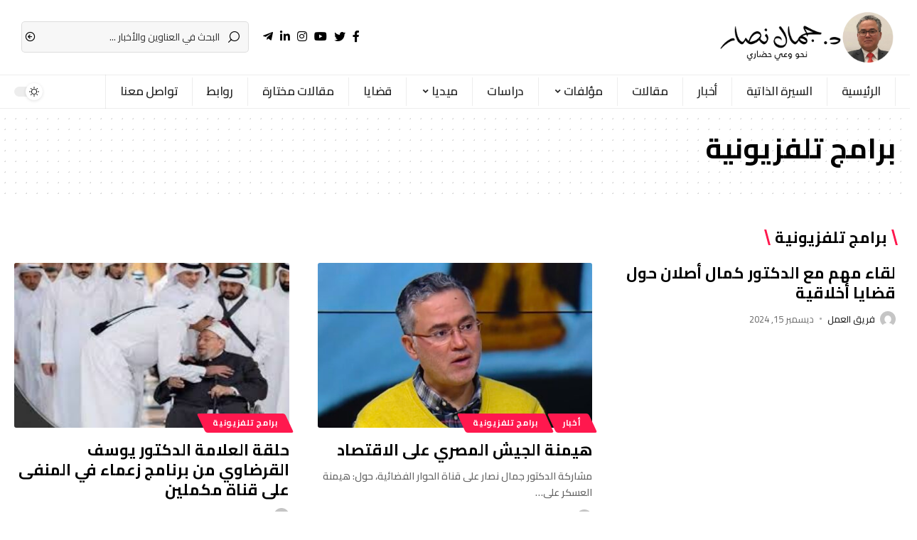

--- FILE ---
content_type: text/html; charset=UTF-8
request_url: https://gamalnassar.com/category/%D9%85%D9%8A%D8%AF%D9%8A%D8%A7/%D8%A8%D8%B1%D8%A7%D9%85%D8%AC-%D8%AA%D9%84%D9%81%D8%B2%D9%8A%D9%88%D9%86%D9%8A%D8%A9/
body_size: 14541
content:
<!DOCTYPE html>
<html dir="rtl" lang="ar">
<head>
    <meta charset="UTF-8">
    <meta http-equiv="X-UA-Compatible" content="IE=edge">
    <meta name="viewport" content="width=device-width, initial-scale=1">
    <link rel="profile" href="https://gmpg.org/xfn/11">
	<meta name='robots' content='index, follow, max-image-preview:large, max-snippet:-1, max-video-preview:-1' />

	<!-- This site is optimized with the Yoast SEO plugin v19.0 - https://yoast.com/wordpress/plugins/seo/ -->
	<title>برامج تلفزيونية الأرشيف - Dr Gamal Nassar</title>
	<link rel="preconnect" href="https://fonts.gstatic.com" crossorigin><link rel="preload" as="style" onload="this.onload=null;this.rel='stylesheet'" id="rb-preload-gfonts" href="https://fonts.googleapis.com/css?family=Cairo%3A400%2C500%2C600%2C700%2C800%2C900%2C%2C300%7COxygen%3A400%2C700%7CEncode+Sans+Condensed%3A400%2C500%2C600%2C700%2C800%7CRoboto%3A100%2C100italic%2C200%2C200italic%2C300%2C300italic%2C400%2C400italic%2C500%2C500italic%2C600%2C600italic%2C700%2C700italic%2C800%2C800italic%2C900%2C900italic%7CRoboto+Slab%3A100%2C100italic%2C200%2C200italic%2C300%2C300italic%2C400%2C400italic%2C500%2C500italic%2C600%2C600italic%2C700%2C700italic%2C800%2C800italic%2C900%2C900italic&amp;display=swap" crossorigin><noscript><link rel="stylesheet" href="https://fonts.googleapis.com/css?family=Cairo%3A400%2C500%2C600%2C700%2C800%2C900%2C%2C300%7COxygen%3A400%2C700%7CEncode+Sans+Condensed%3A400%2C500%2C600%2C700%2C800%7CRoboto%3A100%2C100italic%2C200%2C200italic%2C300%2C300italic%2C400%2C400italic%2C500%2C500italic%2C600%2C600italic%2C700%2C700italic%2C800%2C800italic%2C900%2C900italic%7CRoboto+Slab%3A100%2C100italic%2C200%2C200italic%2C300%2C300italic%2C400%2C400italic%2C500%2C500italic%2C600%2C600italic%2C700%2C700italic%2C800%2C800italic%2C900%2C900italic&amp;display=swap"></noscript><link rel="canonical" href="https://gamalnassar.com/category/ميديا/برامج-تلفزيونية/" />
	<link rel="next" href="https://gamalnassar.com/category/%d9%85%d9%8a%d8%af%d9%8a%d8%a7/%d8%a8%d8%b1%d8%a7%d9%85%d8%ac-%d8%aa%d9%84%d9%81%d8%b2%d9%8a%d9%88%d9%86%d9%8a%d8%a9/page/2/" />
	<meta property="og:locale" content="ar_AR" />
	<meta property="og:type" content="article" />
	<meta property="og:title" content="برامج تلفزيونية الأرشيف - Dr Gamal Nassar" />
	<meta property="og:url" content="https://gamalnassar.com/category/ميديا/برامج-تلفزيونية/" />
	<meta property="og:site_name" content="Dr Gamal Nassar" />
	<meta name="twitter:card" content="summary_large_image" />
	<meta name="twitter:site" content="@drgamalnassar" />
	<script type="application/ld+json" class="yoast-schema-graph">{"@context":"https://schema.org","@graph":[{"@type":["Person","Organization"],"@id":"https://gamalnassar.com/#/schema/person/b4906a6bcab7990f67137a60cb0800bd","name":"د. جمال نصار","image":{"@type":"ImageObject","inLanguage":"ar","@id":"https://gamalnassar.com/#/schema/person/image/","url":"https://gamalnassar.com/wp-content/uploads/2022/06/1.jpg","contentUrl":"https://gamalnassar.com/wp-content/uploads/2022/06/1.jpg","width":1366,"height":768,"caption":"د. جمال نصار"},"logo":{"@id":"https://gamalnassar.com/#/schema/person/image/"},"sameAs":["https://www.facebook.com/Dr.gamalnassar/","https://www.instagram.com/dr.gamalnassar/","https://www.linkedin.com/in/gamal-nassar-4b47437a/","https://twitter.com/https://twitter.com/drgamalnassar","https://www.youtube.com/channel/UCkj85R1uR3lxck6wdk55hwg?view_as=subscriber"]},{"@type":"WebSite","@id":"https://gamalnassar.com/#website","url":"https://gamalnassar.com/","name":"Dr Gamal Nassar","description":"","publisher":{"@id":"https://gamalnassar.com/#/schema/person/b4906a6bcab7990f67137a60cb0800bd"},"potentialAction":[{"@type":"SearchAction","target":{"@type":"EntryPoint","urlTemplate":"https://gamalnassar.com/?s={search_term_string}"},"query-input":"required name=search_term_string"}],"inLanguage":"ar"},{"@type":"CollectionPage","@id":"https://gamalnassar.com/category/%d9%85%d9%8a%d8%af%d9%8a%d8%a7/%d8%a8%d8%b1%d8%a7%d9%85%d8%ac-%d8%aa%d9%84%d9%81%d8%b2%d9%8a%d9%88%d9%86%d9%8a%d8%a9/#webpage","url":"https://gamalnassar.com/category/%d9%85%d9%8a%d8%af%d9%8a%d8%a7/%d8%a8%d8%b1%d8%a7%d9%85%d8%ac-%d8%aa%d9%84%d9%81%d8%b2%d9%8a%d9%88%d9%86%d9%8a%d8%a9/","name":"برامج تلفزيونية الأرشيف - Dr Gamal Nassar","isPartOf":{"@id":"https://gamalnassar.com/#website"},"breadcrumb":{"@id":"https://gamalnassar.com/category/%d9%85%d9%8a%d8%af%d9%8a%d8%a7/%d8%a8%d8%b1%d8%a7%d9%85%d8%ac-%d8%aa%d9%84%d9%81%d8%b2%d9%8a%d9%88%d9%86%d9%8a%d8%a9/#breadcrumb"},"inLanguage":"ar","potentialAction":[{"@type":"ReadAction","target":["https://gamalnassar.com/category/%d9%85%d9%8a%d8%af%d9%8a%d8%a7/%d8%a8%d8%b1%d8%a7%d9%85%d8%ac-%d8%aa%d9%84%d9%81%d8%b2%d9%8a%d9%88%d9%86%d9%8a%d8%a9/"]}]},{"@type":"BreadcrumbList","@id":"https://gamalnassar.com/category/%d9%85%d9%8a%d8%af%d9%8a%d8%a7/%d8%a8%d8%b1%d8%a7%d9%85%d8%ac-%d8%aa%d9%84%d9%81%d8%b2%d9%8a%d9%88%d9%86%d9%8a%d8%a9/#breadcrumb","itemListElement":[{"@type":"ListItem","position":1,"name":"الرئيسية","item":"https://gamalnassar.com/"},{"@type":"ListItem","position":2,"name":"ميديا","item":"https://gamalnassar.com/category/%d9%85%d9%8a%d8%af%d9%8a%d8%a7/"},{"@type":"ListItem","position":3,"name":"برامج تلفزيونية"}]}]}</script>
	<!-- / Yoast SEO plugin. -->


<link rel='dns-prefetch' href='//www.googletagmanager.com' />
<link rel="alternate" type="application/rss+xml" title="Dr Gamal Nassar &laquo; الخلاصة" href="https://gamalnassar.com/feed/" />
<link rel="alternate" type="application/rss+xml" title="Dr Gamal Nassar &laquo; خلاصة التعليقات" href="https://gamalnassar.com/comments/feed/" />
<link rel="alternate" type="application/rss+xml" title="Dr Gamal Nassar &laquo; برامج تلفزيونية خلاصة التصنيف" href="https://gamalnassar.com/category/%d9%85%d9%8a%d8%af%d9%8a%d8%a7/%d8%a8%d8%b1%d8%a7%d9%85%d8%ac-%d8%aa%d9%84%d9%81%d8%b2%d9%8a%d9%88%d9%86%d9%8a%d8%a9/feed/" />
<script type="application/ld+json">{"@context":"https://schema.org","@type":"Organization","legalName":"Dr Gamal Nassar","url":"https://gamalnassar.com/","sameAs":["https://www.facebook.com/Dr.gamalnassar/","https://twitter.com/drgamalnassar","https://www.instagram.com/dr.gamalnassar/","https://www.linkedin.com/in/dr-kemal-aslan-4b47437a/","https://www.youtube.com/channel/UCkj85R1uR3lxck6wdk55hwg?view_as=subscriber","https://t.me/s/drgamalnassar"]}</script>
<style id='wp-img-auto-sizes-contain-inline-css'>
img:is([sizes=auto i],[sizes^="auto," i]){contain-intrinsic-size:3000px 1500px}
/*# sourceURL=wp-img-auto-sizes-contain-inline-css */
</style>
<style id='wp-emoji-styles-inline-css'>

	img.wp-smiley, img.emoji {
		display: inline !important;
		border: none !important;
		box-shadow: none !important;
		height: 1em !important;
		width: 1em !important;
		margin: 0 0.07em !important;
		vertical-align: -0.1em !important;
		background: none !important;
		padding: 0 !important;
	}
/*# sourceURL=wp-emoji-styles-inline-css */
</style>
<link rel='stylesheet' id='wp-block-library-rtl-css' href='https://gamalnassar.com/wp-includes/css/dist/block-library/style-rtl.min.css?ver=6.9' media='all' />
<style id='wp-block-list-inline-css'>
ol,ul{box-sizing:border-box}:root :where(.wp-block-list.has-background){padding:1.25em 2.375em}
/*# sourceURL=https://gamalnassar.com/wp-includes/blocks/list/style.min.css */
</style>
<style id='wp-block-paragraph-inline-css'>
.is-small-text{font-size:.875em}.is-regular-text{font-size:1em}.is-large-text{font-size:2.25em}.is-larger-text{font-size:3em}.has-drop-cap:not(:focus):first-letter{float:right;font-size:8.4em;font-style:normal;font-weight:100;line-height:.68;margin:.05em 0 0 .1em;text-transform:uppercase}body.rtl .has-drop-cap:not(:focus):first-letter{float:none;margin-right:.1em}p.has-drop-cap.has-background{overflow:hidden}:root :where(p.has-background){padding:1.25em 2.375em}:where(p.has-text-color:not(.has-link-color)) a{color:inherit}p.has-text-align-left[style*="writing-mode:vertical-lr"],p.has-text-align-right[style*="writing-mode:vertical-rl"]{rotate:180deg}
/*# sourceURL=https://gamalnassar.com/wp-includes/blocks/paragraph/style.min.css */
</style>
<style id='global-styles-inline-css'>
:root{--wp--preset--aspect-ratio--square: 1;--wp--preset--aspect-ratio--4-3: 4/3;--wp--preset--aspect-ratio--3-4: 3/4;--wp--preset--aspect-ratio--3-2: 3/2;--wp--preset--aspect-ratio--2-3: 2/3;--wp--preset--aspect-ratio--16-9: 16/9;--wp--preset--aspect-ratio--9-16: 9/16;--wp--preset--color--black: #000000;--wp--preset--color--cyan-bluish-gray: #abb8c3;--wp--preset--color--white: #ffffff;--wp--preset--color--pale-pink: #f78da7;--wp--preset--color--vivid-red: #cf2e2e;--wp--preset--color--luminous-vivid-orange: #ff6900;--wp--preset--color--luminous-vivid-amber: #fcb900;--wp--preset--color--light-green-cyan: #7bdcb5;--wp--preset--color--vivid-green-cyan: #00d084;--wp--preset--color--pale-cyan-blue: #8ed1fc;--wp--preset--color--vivid-cyan-blue: #0693e3;--wp--preset--color--vivid-purple: #9b51e0;--wp--preset--gradient--vivid-cyan-blue-to-vivid-purple: linear-gradient(135deg,rgb(6,147,227) 0%,rgb(155,81,224) 100%);--wp--preset--gradient--light-green-cyan-to-vivid-green-cyan: linear-gradient(135deg,rgb(122,220,180) 0%,rgb(0,208,130) 100%);--wp--preset--gradient--luminous-vivid-amber-to-luminous-vivid-orange: linear-gradient(135deg,rgb(252,185,0) 0%,rgb(255,105,0) 100%);--wp--preset--gradient--luminous-vivid-orange-to-vivid-red: linear-gradient(135deg,rgb(255,105,0) 0%,rgb(207,46,46) 100%);--wp--preset--gradient--very-light-gray-to-cyan-bluish-gray: linear-gradient(135deg,rgb(238,238,238) 0%,rgb(169,184,195) 100%);--wp--preset--gradient--cool-to-warm-spectrum: linear-gradient(135deg,rgb(74,234,220) 0%,rgb(151,120,209) 20%,rgb(207,42,186) 40%,rgb(238,44,130) 60%,rgb(251,105,98) 80%,rgb(254,248,76) 100%);--wp--preset--gradient--blush-light-purple: linear-gradient(135deg,rgb(255,206,236) 0%,rgb(152,150,240) 100%);--wp--preset--gradient--blush-bordeaux: linear-gradient(135deg,rgb(254,205,165) 0%,rgb(254,45,45) 50%,rgb(107,0,62) 100%);--wp--preset--gradient--luminous-dusk: linear-gradient(135deg,rgb(255,203,112) 0%,rgb(199,81,192) 50%,rgb(65,88,208) 100%);--wp--preset--gradient--pale-ocean: linear-gradient(135deg,rgb(255,245,203) 0%,rgb(182,227,212) 50%,rgb(51,167,181) 100%);--wp--preset--gradient--electric-grass: linear-gradient(135deg,rgb(202,248,128) 0%,rgb(113,206,126) 100%);--wp--preset--gradient--midnight: linear-gradient(135deg,rgb(2,3,129) 0%,rgb(40,116,252) 100%);--wp--preset--font-size--small: 13px;--wp--preset--font-size--medium: 20px;--wp--preset--font-size--large: 36px;--wp--preset--font-size--x-large: 42px;--wp--preset--spacing--20: 0.44rem;--wp--preset--spacing--30: 0.67rem;--wp--preset--spacing--40: 1rem;--wp--preset--spacing--50: 1.5rem;--wp--preset--spacing--60: 2.25rem;--wp--preset--spacing--70: 3.38rem;--wp--preset--spacing--80: 5.06rem;--wp--preset--shadow--natural: 6px 6px 9px rgba(0, 0, 0, 0.2);--wp--preset--shadow--deep: 12px 12px 50px rgba(0, 0, 0, 0.4);--wp--preset--shadow--sharp: 6px 6px 0px rgba(0, 0, 0, 0.2);--wp--preset--shadow--outlined: 6px 6px 0px -3px rgb(255, 255, 255), 6px 6px rgb(0, 0, 0);--wp--preset--shadow--crisp: 6px 6px 0px rgb(0, 0, 0);}:where(.is-layout-flex){gap: 0.5em;}:where(.is-layout-grid){gap: 0.5em;}body .is-layout-flex{display: flex;}.is-layout-flex{flex-wrap: wrap;align-items: center;}.is-layout-flex > :is(*, div){margin: 0;}body .is-layout-grid{display: grid;}.is-layout-grid > :is(*, div){margin: 0;}:where(.wp-block-columns.is-layout-flex){gap: 2em;}:where(.wp-block-columns.is-layout-grid){gap: 2em;}:where(.wp-block-post-template.is-layout-flex){gap: 1.25em;}:where(.wp-block-post-template.is-layout-grid){gap: 1.25em;}.has-black-color{color: var(--wp--preset--color--black) !important;}.has-cyan-bluish-gray-color{color: var(--wp--preset--color--cyan-bluish-gray) !important;}.has-white-color{color: var(--wp--preset--color--white) !important;}.has-pale-pink-color{color: var(--wp--preset--color--pale-pink) !important;}.has-vivid-red-color{color: var(--wp--preset--color--vivid-red) !important;}.has-luminous-vivid-orange-color{color: var(--wp--preset--color--luminous-vivid-orange) !important;}.has-luminous-vivid-amber-color{color: var(--wp--preset--color--luminous-vivid-amber) !important;}.has-light-green-cyan-color{color: var(--wp--preset--color--light-green-cyan) !important;}.has-vivid-green-cyan-color{color: var(--wp--preset--color--vivid-green-cyan) !important;}.has-pale-cyan-blue-color{color: var(--wp--preset--color--pale-cyan-blue) !important;}.has-vivid-cyan-blue-color{color: var(--wp--preset--color--vivid-cyan-blue) !important;}.has-vivid-purple-color{color: var(--wp--preset--color--vivid-purple) !important;}.has-black-background-color{background-color: var(--wp--preset--color--black) !important;}.has-cyan-bluish-gray-background-color{background-color: var(--wp--preset--color--cyan-bluish-gray) !important;}.has-white-background-color{background-color: var(--wp--preset--color--white) !important;}.has-pale-pink-background-color{background-color: var(--wp--preset--color--pale-pink) !important;}.has-vivid-red-background-color{background-color: var(--wp--preset--color--vivid-red) !important;}.has-luminous-vivid-orange-background-color{background-color: var(--wp--preset--color--luminous-vivid-orange) !important;}.has-luminous-vivid-amber-background-color{background-color: var(--wp--preset--color--luminous-vivid-amber) !important;}.has-light-green-cyan-background-color{background-color: var(--wp--preset--color--light-green-cyan) !important;}.has-vivid-green-cyan-background-color{background-color: var(--wp--preset--color--vivid-green-cyan) !important;}.has-pale-cyan-blue-background-color{background-color: var(--wp--preset--color--pale-cyan-blue) !important;}.has-vivid-cyan-blue-background-color{background-color: var(--wp--preset--color--vivid-cyan-blue) !important;}.has-vivid-purple-background-color{background-color: var(--wp--preset--color--vivid-purple) !important;}.has-black-border-color{border-color: var(--wp--preset--color--black) !important;}.has-cyan-bluish-gray-border-color{border-color: var(--wp--preset--color--cyan-bluish-gray) !important;}.has-white-border-color{border-color: var(--wp--preset--color--white) !important;}.has-pale-pink-border-color{border-color: var(--wp--preset--color--pale-pink) !important;}.has-vivid-red-border-color{border-color: var(--wp--preset--color--vivid-red) !important;}.has-luminous-vivid-orange-border-color{border-color: var(--wp--preset--color--luminous-vivid-orange) !important;}.has-luminous-vivid-amber-border-color{border-color: var(--wp--preset--color--luminous-vivid-amber) !important;}.has-light-green-cyan-border-color{border-color: var(--wp--preset--color--light-green-cyan) !important;}.has-vivid-green-cyan-border-color{border-color: var(--wp--preset--color--vivid-green-cyan) !important;}.has-pale-cyan-blue-border-color{border-color: var(--wp--preset--color--pale-cyan-blue) !important;}.has-vivid-cyan-blue-border-color{border-color: var(--wp--preset--color--vivid-cyan-blue) !important;}.has-vivid-purple-border-color{border-color: var(--wp--preset--color--vivid-purple) !important;}.has-vivid-cyan-blue-to-vivid-purple-gradient-background{background: var(--wp--preset--gradient--vivid-cyan-blue-to-vivid-purple) !important;}.has-light-green-cyan-to-vivid-green-cyan-gradient-background{background: var(--wp--preset--gradient--light-green-cyan-to-vivid-green-cyan) !important;}.has-luminous-vivid-amber-to-luminous-vivid-orange-gradient-background{background: var(--wp--preset--gradient--luminous-vivid-amber-to-luminous-vivid-orange) !important;}.has-luminous-vivid-orange-to-vivid-red-gradient-background{background: var(--wp--preset--gradient--luminous-vivid-orange-to-vivid-red) !important;}.has-very-light-gray-to-cyan-bluish-gray-gradient-background{background: var(--wp--preset--gradient--very-light-gray-to-cyan-bluish-gray) !important;}.has-cool-to-warm-spectrum-gradient-background{background: var(--wp--preset--gradient--cool-to-warm-spectrum) !important;}.has-blush-light-purple-gradient-background{background: var(--wp--preset--gradient--blush-light-purple) !important;}.has-blush-bordeaux-gradient-background{background: var(--wp--preset--gradient--blush-bordeaux) !important;}.has-luminous-dusk-gradient-background{background: var(--wp--preset--gradient--luminous-dusk) !important;}.has-pale-ocean-gradient-background{background: var(--wp--preset--gradient--pale-ocean) !important;}.has-electric-grass-gradient-background{background: var(--wp--preset--gradient--electric-grass) !important;}.has-midnight-gradient-background{background: var(--wp--preset--gradient--midnight) !important;}.has-small-font-size{font-size: var(--wp--preset--font-size--small) !important;}.has-medium-font-size{font-size: var(--wp--preset--font-size--medium) !important;}.has-large-font-size{font-size: var(--wp--preset--font-size--large) !important;}.has-x-large-font-size{font-size: var(--wp--preset--font-size--x-large) !important;}
/*# sourceURL=global-styles-inline-css */
</style>

<style id='classic-theme-styles-inline-css'>
/*! This file is auto-generated */
.wp-block-button__link{color:#fff;background-color:#32373c;border-radius:9999px;box-shadow:none;text-decoration:none;padding:calc(.667em + 2px) calc(1.333em + 2px);font-size:1.125em}.wp-block-file__button{background:#32373c;color:#fff;text-decoration:none}
/*# sourceURL=/wp-includes/css/classic-themes.min.css */
</style>
<link rel='stylesheet' id='contact-form-7-css' href='https://gamalnassar.com/wp-content/plugins/contact-form-7/includes/css/styles.css?ver=5.5.6.1' media='all' />
<link rel='stylesheet' id='contact-form-7-rtl-css' href='https://gamalnassar.com/wp-content/plugins/contact-form-7/includes/css/styles-rtl.css?ver=5.5.6.1' media='all' />
<link rel='stylesheet' id='elementor-icons-css' href='https://gamalnassar.com/wp-content/plugins/elementor/assets/lib/eicons/css/elementor-icons.min.css?ver=5.15.0' media='all' />
<link rel='stylesheet' id='elementor-frontend-css' href='https://gamalnassar.com/wp-content/plugins/elementor/assets/css/frontend-lite-rtl.min.css?ver=3.6.5' media='all' />
<link rel='stylesheet' id='elementor-post-6-css' href='https://gamalnassar.com/wp-content/uploads/elementor/css/post-6.css?ver=1652287983' media='all' />
<link rel='stylesheet' id='elementor-global-css' href='https://gamalnassar.com/wp-content/uploads/elementor/css/global.css?ver=1652287992' media='all' />

<link rel='stylesheet' id='foxiz-main-css' href='https://gamalnassar.com/wp-content/themes/foxiz/assets/css/rtl.css?ver=1.2.3' media='all' />
<link rel='stylesheet' id='foxiz-print-css' href='https://gamalnassar.com/wp-content/themes/foxiz/assets/css/print.css?ver=1.2.3' media='all' />
<link rel='stylesheet' id='foxiz-style-css' href='https://gamalnassar.com/wp-content/themes/foxiz/style.css?ver=1.2.3' media='all' />
<style id='foxiz-style-inline-css'>
:root {--body-family:Cairo;--body-fweight:600;--body-transform:capitalize;--body-fcolor:#000000;--h1-family:Cairo;--h2-family:Cairo;--h3-family:Cairo;--h4-family:Cairo;--h5-family:Cairo;--h6-family:Cairo;--cat-family:Cairo;--meta-family:Cairo;--meta-b-family:Cairo;--input-family:Cairo;--btn-family:Cairo;--menu-family:Cairo;--submenu-family:Cairo;--dwidgets-family:Cairo;--headline-family:Cairo;--headline-fweight:700;--tagline-family:Cairo;--heading-family:Cairo;--subheading-family:Cairo;--quote-family:Cairo;}[data-theme="dark"].is-hd-4 {--nav-bg: #191c20;--nav-bg-from: #191c20;--nav-bg-to: #191c20;}[data-theme="dark"].is-hd-5, [data-theme="dark"].is-hd-5:not(.sticky-on) {--nav-bg: #191c20;--nav-bg-from: #191c20;--nav-bg-to: #191c20;}:root {--max-width-wo-sb : 860px;--hyperlink-line-color :var(--g-color);--flogo-height :50px;}.breadcrumb-inner, .woocommerce-breadcrumb { font-family:Cairo;}.p-readmore { font-family:Cairo;}.mobile-menu > li > a  { font-family:Cairo;}.mobile-menu .sub-menu a { font-family:Cairo;font-weight:300;}.mobile-qview a { font-family:Cairo;}.search-header:before { background-repeat : no-repeat;background-size : cover;background-attachment : scroll;background-position : center center;}[data-theme="dark"] .search-header:before { background-repeat : no-repeat;background-size : cover;background-attachment : scroll;background-position : center center;}.footer-has-bg { background-color : #00000a;}[data-theme="dark"] .footer-has-bg { background-color : #16181c;}.single-inline-ad .ad-image { max-width: 0px; }#amp-mobile-version-switcher { display: none; }
/*# sourceURL=foxiz-style-inline-css */
</style>

<script src="https://gamalnassar.com/wp-includes/js/jquery/jquery.min.js?ver=3.7.1" id="jquery-core-js"></script>
<script src="https://gamalnassar.com/wp-includes/js/jquery/jquery-migrate.min.js?ver=3.4.1" id="jquery-migrate-js"></script>

<!-- Google tag (gtag.js) snippet added by Site Kit -->

<!-- Google Analytics snippet added by Site Kit -->
<script src="https://www.googletagmanager.com/gtag/js?id=G-JPBSDCC6X3" id="google_gtagjs-js" async></script>
<script id="google_gtagjs-js-after">
window.dataLayer = window.dataLayer || [];function gtag(){dataLayer.push(arguments);}
gtag("set","linker",{"domains":["gamalnassar.com"]});
gtag("js", new Date());
gtag("set", "developer_id.dZTNiMT", true);
gtag("config", "G-JPBSDCC6X3");
//# sourceURL=google_gtagjs-js-after
</script>

<!-- End Google tag (gtag.js) snippet added by Site Kit -->
<script src="https://gamalnassar.com/wp-content/themes/foxiz/assets/js/highlight-share.js?ver=1" id="highlight-share-js"></script>
<link rel="https://api.w.org/" href="https://gamalnassar.com/wp-json/" /><link rel="alternate" title="JSON" type="application/json" href="https://gamalnassar.com/wp-json/wp/v2/categories/102" /><link rel="EditURI" type="application/rsd+xml" title="RSD" href="https://gamalnassar.com/xmlrpc.php?rsd" />
<meta name="generator" content="WordPress 6.9" />
<meta name="generator" content="Site Kit by Google 1.138.0" /><script type="application/ld+json">{"@context":"https://schema.org","@type":"WebSite","@id":"https://gamalnassar.com/#website","url":"https://gamalnassar.com/","name":"Dr Gamal Nassar","potentialAction":{"@type":"SearchAction","target":"https://gamalnassar.com/?s={search_term_string}","query-input":"required name=search_term_string"}}</script>
<link rel="icon" href="https://gamalnassar.com/wp-content/uploads/2022/07/cropped-Gamal-Nassar-32x32.png" sizes="32x32" />
<link rel="icon" href="https://gamalnassar.com/wp-content/uploads/2022/07/cropped-Gamal-Nassar-192x192.png" sizes="192x192" />
<link rel="apple-touch-icon" href="https://gamalnassar.com/wp-content/uploads/2022/07/cropped-Gamal-Nassar-180x180.png" />
<meta name="msapplication-TileImage" content="https://gamalnassar.com/wp-content/uploads/2022/07/cropped-Gamal-Nassar-270x270.png" />
		<style id="wp-custom-css">
			.bottom-footer-section {
    padding-top: 15px !important;


}

.wpcf7-form {
   
    text-align: right !important;

}

.wpcf7-form .wpcf7-form-control-wrap input {
    width: 100%;
    max-width: 100%;
    text-align: right !important;
}

.footer-logo img {
    width: auto;
    max-height: 85% !important;
    object-fit: contain;
}

.dots-icon {
    visibility: hidden !important;
}


.header-4 .logo-wrap:not(.mobile-logo-wrap) img {
    max-height: var(--hd4-logo-height, 75px) !important;
}		</style>
		</head>
<body class="rtl archive category category-102 wp-embed-responsive wp-theme-foxiz elementor-default elementor-kit-6 menu-ani-1 hover-ani-1 is-hd-4 is-backtop is-mstick is-smart-sticky dark-opacity top-spacing sync-bookmarks">
<div class="site-outer">
	        <header id="site-header" class="header-wrap rb-section header-4 header-wrapper">
			            <div class="logo-sec">
                <div class="logo-sec-inner rb-container edge-padding">
                    <div class="logo-sec-left">        <div class="logo-wrap is-image-logo site-branding">
            <a href="https://gamalnassar.com/" class="logo" title="Dr Gamal Nassar">
				<img class="logo-default" data-mode="default" height="1604" width="5428" src="https://gamalnassar.com/wp-content/uploads/2022/06/logoooo-Recov222-01.png" srcset="https://gamalnassar.com/wp-content/uploads/2022/06/logoooo-Recov222-01.png 1x,https://gamalnassar.com/wp-content/uploads/2022/06/logoooo-Recov222-01.png 2x" alt="Dr Gamal Nassar"><img class="logo-dark" data-mode="dark" height="1640" width="5507" src="https://gamalnassar.com/wp-content/uploads/2022/06/logoooo-Recov2-22-01.png" srcset="https://gamalnassar.com/wp-content/uploads/2022/06/logoooo-Recov2-22-01.png 1x,https://gamalnassar.com/wp-content/uploads/2022/06/logoooo-Recov2-22-01.png 2x" alt="Dr Gamal Nassar">            </a>
        </div>
		</div>
                    <div class="logo-sec-right">
						            <div class="header-social-list wnav-holder"><a class="social-link-facebook" data-title="فيسبوك" href="https://www.facebook.com/Dr.gamalnassar/" target="_blank" rel="noopener nofollow"><i class="rbi rbi-facebook"></i></a><a class="social-link-twitter" data-title="تويتر" href="https://twitter.com/drgamalnassar" target="_blank" rel="noopener nofollow"><i class="rbi rbi-twitter"></i></a><a class="social-link-youtube" data-title="YouTube" href="https://www.youtube.com/channel/UCkj85R1uR3lxck6wdk55hwg?view_as=subscriber" target="_blank" rel="noopener nofollow"><i class="rbi rbi-youtube"></i></a><a class="social-link-instagram" data-title="انستغرام" href="https://www.instagram.com/dr.gamalnassar/" target="_blank" rel="noopener nofollow"><i class="rbi rbi-instagram"></i></a><a class="social-link-linkedin" data-title="لينكيدان" href="https://www.linkedin.com/in/dr-kemal-aslan-4b47437a/" target="_blank" rel="noopener nofollow"><i class="rbi rbi-linkedin"></i></a><a class="social-link-telegram" data-title="تليجرام" href="https://t.me/s/drgamalnassar" target="_blank" rel="noopener nofollow"><i class="rbi rbi-telegram"></i></a></div>
		        <div class="header-search-form">
			        <form method="get" action="https://gamalnassar.com/" class="rb-search-form">
            <div class="search-form-inner">
				                    <span class="search-icon"><i class="rbi rbi-search"></i></span>
				                <span class="search-text"><input type="text" class="field" placeholder="البحث في العناوين والأخبار ...
" value="" name="s"/></span>
                <span class="rb-search-submit"><input type="submit" value="بحث"/>                        <i class="rbi rbi-cright"></i></span>
            </div>
        </form>
	</div>
		                    </div>
                </div>
            </div>
            <div id="navbar-outer" class="navbar-outer">
                <div id="sticky-holder" class="sticky-holder">
                    <div class="navbar-wrap">
                        <div class="rb-container edge-padding">
                            <div class="navbar-inner">
                                <div class="navbar-left">
									        <nav id="site-navigation" class="main-menu-wrap" aria-label="main menu"><ul id="menu-main" class="main-menu rb-menu large-menu" itemscope itemtype="https://www.schema.org/SiteNavigationElement"><li id="menu-item-2377" class="menu-item menu-item-type-post_type menu-item-object-page menu-item-home menu-item-2377"><a href="https://gamalnassar.com/"><span>الرئيسية</span></a></li>
<li id="menu-item-2450" class="menu-item menu-item-type-post_type menu-item-object-page menu-item-2450"><a href="https://gamalnassar.com/customize-interests/"><span>السيرة الذاتية</span></a></li>
<li id="menu-item-2444" class="menu-item menu-item-type-taxonomy menu-item-object-category menu-item-2444"><a href="https://gamalnassar.com/category/%d8%a3%d8%ae%d8%a8%d8%a7%d8%b1/"><span>أخبار</span></a></li>
<li id="menu-item-2449" class="menu-item menu-item-type-taxonomy menu-item-object-category menu-item-2449"><a href="https://gamalnassar.com/category/%d9%85%d9%82%d8%a7%d9%84%d8%a7%d8%aa/"><span>مقالات</span></a></li>
<li id="menu-item-2448" class="menu-item menu-item-type-taxonomy menu-item-object-category menu-item-has-children menu-item-2448"><a href="https://gamalnassar.com/category/%d9%85%d8%a4%d9%84%d9%81%d8%a7%d8%aa/"><span>مؤلفات</span></a>
<ul class="sub-menu">
	<li id="menu-item-3914" class="menu-item menu-item-type-taxonomy menu-item-object-category menu-item-3914"><a href="https://gamalnassar.com/category/%d9%85%d8%a4%d9%84%d9%81%d8%a7%d8%aa/%d8%a3%d8%ad%d8%af%d8%ab-%d8%a7%d9%84%d9%85%d8%a4%d9%84%d9%81%d8%a7%d8%aa/"><span>أحدث المؤلفات</span></a></li>
</ul>
</li>
<li id="menu-item-2446" class="menu-item menu-item-type-taxonomy menu-item-object-category menu-item-2446"><a href="https://gamalnassar.com/category/%d8%af%d8%b1%d8%a7%d8%b3%d8%a7%d8%aa/"><span>دراسات</span></a></li>
<li id="menu-item-2798" class="menu-item menu-item-type-taxonomy menu-item-object-category current-category-ancestor current-menu-ancestor current-menu-parent current-category-parent menu-item-has-children menu-item-2798"><a href="https://gamalnassar.com/category/%d9%85%d9%8a%d8%af%d9%8a%d8%a7/"><span>ميديا</span></a>
<ul class="sub-menu">
	<li id="menu-item-2454" class="menu-item menu-item-type-taxonomy menu-item-object-category menu-item-2454"><a href="https://gamalnassar.com/category/%d9%85%d9%8a%d8%af%d9%8a%d8%a7/%d9%85%d8%b4%d8%a7%d8%b1%d9%83%d8%a7%d8%aa/"><span>مشاركات</span></a></li>
	<li id="menu-item-2453" class="menu-item menu-item-type-taxonomy menu-item-object-category current-menu-item menu-item-2453"><a href="https://gamalnassar.com/category/%d9%85%d9%8a%d8%af%d9%8a%d8%a7/%d8%a8%d8%b1%d8%a7%d9%85%d8%ac-%d8%aa%d9%84%d9%81%d8%b2%d9%8a%d9%88%d9%86%d9%8a%d8%a9/" aria-current="page"><span>برامج تلفزيونية</span></a></li>
	<li id="menu-item-2445" class="menu-item menu-item-type-taxonomy menu-item-object-category menu-item-2445"><a href="https://gamalnassar.com/category/%d9%85%d9%8a%d8%af%d9%8a%d8%a7/%d8%a7%d9%84%d9%86%d8%af%d9%88%d8%a7%d8%aa-%d9%88%d8%a7%d9%84%d9%85%d8%a4%d8%aa%d9%85%d8%b1%d8%a7%d8%aa/"><span>الندوات والمؤتمرات</span></a></li>
</ul>
</li>
<li id="menu-item-2447" class="menu-item menu-item-type-taxonomy menu-item-object-category menu-item-2447"><a href="https://gamalnassar.com/category/%d9%82%d8%b6%d8%a7%d9%8a%d8%a7/"><span>قضايا</span></a></li>
<li id="menu-item-2451" class="menu-item menu-item-type-taxonomy menu-item-object-category menu-item-2451"><a href="https://gamalnassar.com/category/%d9%85%d9%82%d8%a7%d9%84%d8%a7%d8%aa-%d9%85%d8%ae%d8%aa%d8%a7%d8%b1%d8%a9/"><span>مقالات مختارة</span></a></li>
<li id="menu-item-2949" class="menu-item menu-item-type-post_type menu-item-object-post menu-item-2949"><a href="https://gamalnassar.com/%d8%b1%d9%88%d8%a7%d8%a8%d8%b7/"><span>روابط</span></a></li>
<li id="menu-item-2698" class="menu-item menu-item-type-post_type menu-item-object-page menu-item-2698"><a href="https://gamalnassar.com/%d8%aa%d9%88%d8%a7%d8%b5%d9%84-%d9%85%d8%b9%d9%86%d8%a7/"><span>تواصل معنا</span></a></li>
</ul></nav>
		        <div class="more-section-outer menu-has-child-flex menu-has-child-mega-columns layout-col-3">
            <a class="more-trigger icon-holder" href="#" data-title="أكثر">
                <span class="dots-icon"><span></span><span></span><span></span></span>
            </a>
            <div id="rb-more" class="more-section flex-dropdown">
                <div class="more-section-inner">
                    <div class="more-content">
		                                    </div>
	                                </div>
            </div>
        </div>
		                                </div>
                                <div class="navbar-right">
									        <div class="dark-mode-toggle-wrap">
            <div class="dark-mode-toggle">
                <span class="dark-mode-slide">
                    <i class="dark-mode-slide-btn mode-icon-dark" data-title="Switch to Light"><svg class="svg-icon svg-mode-dark" aria-hidden="true" role="img" focusable="false" xmlns="http://www.w3.org/2000/svg" viewBox="0 0 512 512"><path fill="currentColor" d="M507.681,209.011c-1.297-6.991-7.324-12.111-14.433-12.262c-7.104-0.122-13.347,4.711-14.936,11.643 c-15.26,66.497-73.643,112.94-141.978,112.94c-80.321,0-145.667-65.346-145.667-145.666c0-68.335,46.443-126.718,112.942-141.976 c6.93-1.59,11.791-7.826,11.643-14.934c-0.149-7.108-5.269-13.136-12.259-14.434C287.546,1.454,271.735,0,256,0 C187.62,0,123.333,26.629,74.98,74.981C26.628,123.333,0,187.62,0,256s26.628,132.667,74.98,181.019 C123.333,485.371,187.62,512,256,512s132.667-26.629,181.02-74.981C485.372,388.667,512,324.38,512,256 C512,240.278,510.546,224.469,507.681,209.011z" /></svg></i>
                    <i class="dark-mode-slide-btn mode-icon-default" data-title="Switch to Dark"><svg class="svg-icon svg-mode-light" aria-hidden="true" role="img" focusable="false" xmlns="http://www.w3.org/2000/svg" viewBox="0 0 232.447 232.447"><path fill="currentColor" d="M116.211,194.8c-4.143,0-7.5,3.357-7.5,7.5v22.643c0,4.143,3.357,7.5,7.5,7.5s7.5-3.357,7.5-7.5V202.3 C123.711,198.157,120.354,194.8,116.211,194.8z" /><path fill="currentColor" d="M116.211,37.645c4.143,0,7.5-3.357,7.5-7.5V7.505c0-4.143-3.357-7.5-7.5-7.5s-7.5,3.357-7.5,7.5v22.641 C108.711,34.288,112.068,37.645,116.211,37.645z" /><path fill="currentColor" d="M50.054,171.78l-16.016,16.008c-2.93,2.929-2.931,7.677-0.003,10.606c1.465,1.466,3.385,2.198,5.305,2.198 c1.919,0,3.838-0.731,5.302-2.195l16.016-16.008c2.93-2.929,2.931-7.677,0.003-10.606C57.731,168.852,52.982,168.851,50.054,171.78 z" /><path fill="currentColor" d="M177.083,62.852c1.919,0,3.838-0.731,5.302-2.195L198.4,44.649c2.93-2.929,2.931-7.677,0.003-10.606 c-2.93-2.932-7.679-2.931-10.607-0.003l-16.016,16.008c-2.93,2.929-2.931,7.677-0.003,10.607 C173.243,62.12,175.163,62.852,177.083,62.852z" /><path fill="currentColor" d="M37.645,116.224c0-4.143-3.357-7.5-7.5-7.5H7.5c-4.143,0-7.5,3.357-7.5,7.5s3.357,7.5,7.5,7.5h22.645 C34.287,123.724,37.645,120.366,37.645,116.224z" /><path fill="currentColor" d="M224.947,108.724h-22.652c-4.143,0-7.5,3.357-7.5,7.5s3.357,7.5,7.5,7.5h22.652c4.143,0,7.5-3.357,7.5-7.5 S229.09,108.724,224.947,108.724z" /><path fill="currentColor" d="M50.052,60.655c1.465,1.465,3.384,2.197,5.304,2.197c1.919,0,3.839-0.732,5.303-2.196c2.93-2.929,2.93-7.678,0.001-10.606 L44.652,34.042c-2.93-2.93-7.679-2.929-10.606-0.001c-2.93,2.929-2.93,7.678-0.001,10.606L50.052,60.655z" /><path fill="currentColor" d="M182.395,171.782c-2.93-2.929-7.679-2.93-10.606-0.001c-2.93,2.929-2.93,7.678-0.001,10.607l16.007,16.008 c1.465,1.465,3.384,2.197,5.304,2.197c1.919,0,3.839-0.732,5.303-2.196c2.93-2.929,2.93-7.678,0.001-10.607L182.395,171.782z" /><path fill="currentColor" d="M116.22,48.7c-37.232,0-67.523,30.291-67.523,67.523s30.291,67.523,67.523,67.523s67.522-30.291,67.522-67.523 S153.452,48.7,116.22,48.7z M116.22,168.747c-28.962,0-52.523-23.561-52.523-52.523S87.258,63.7,116.22,63.7 c28.961,0,52.522,23.562,52.522,52.523S145.181,168.747,116.22,168.747z" /></svg></i>
                </span>
            </div>
        </div>
		                                </div>
                            </div>
                        </div>
                    </div>
					        <div id="header-mobile" class="header-mobile">
            <div class="header-mobile-wrap">
				        <div class="mbnav mbnav-center edge-padding">
            <div class="navbar-left">
                <div class="mobile-toggle-wrap">
					                        <a href="#" class="mobile-menu-trigger">        <span class="burger-icon"><span></span><span></span><span></span></span>
	</a>
					                </div>
            </div>
            <div class="navbar-center">
				        <div class="mobile-logo-wrap is-image-logo site-branding">
            <a href="https://gamalnassar.com/" title="Dr Gamal Nassar">
				<img class="logo-default" data-mode="default" height="77" width="400" src="https://gamalnassar.com/wp-content/uploads/2022/05/logoooo-1-e1653408957101.png" alt="Dr Gamal Nassar"><img class="logo-dark" data-mode="dark" height="77" width="400" src="https://gamalnassar.com/wp-content/uploads/2022/05/logo2o-e1653409003215.png" alt="Dr Gamal Nassar">            </a>
        </div>
		            </div>
            <div class="navbar-right">
						            <a href="#" class="mobile-menu-trigger mobile-search-icon"><i class="rbi rbi-search"></i></a>
			        <div class="dark-mode-toggle-wrap">
            <div class="dark-mode-toggle">
                <span class="dark-mode-slide">
                    <i class="dark-mode-slide-btn mode-icon-dark" data-title="Switch to Light"><svg class="svg-icon svg-mode-dark" aria-hidden="true" role="img" focusable="false" xmlns="http://www.w3.org/2000/svg" viewBox="0 0 512 512"><path fill="currentColor" d="M507.681,209.011c-1.297-6.991-7.324-12.111-14.433-12.262c-7.104-0.122-13.347,4.711-14.936,11.643 c-15.26,66.497-73.643,112.94-141.978,112.94c-80.321,0-145.667-65.346-145.667-145.666c0-68.335,46.443-126.718,112.942-141.976 c6.93-1.59,11.791-7.826,11.643-14.934c-0.149-7.108-5.269-13.136-12.259-14.434C287.546,1.454,271.735,0,256,0 C187.62,0,123.333,26.629,74.98,74.981C26.628,123.333,0,187.62,0,256s26.628,132.667,74.98,181.019 C123.333,485.371,187.62,512,256,512s132.667-26.629,181.02-74.981C485.372,388.667,512,324.38,512,256 C512,240.278,510.546,224.469,507.681,209.011z" /></svg></i>
                    <i class="dark-mode-slide-btn mode-icon-default" data-title="Switch to Dark"><svg class="svg-icon svg-mode-light" aria-hidden="true" role="img" focusable="false" xmlns="http://www.w3.org/2000/svg" viewBox="0 0 232.447 232.447"><path fill="currentColor" d="M116.211,194.8c-4.143,0-7.5,3.357-7.5,7.5v22.643c0,4.143,3.357,7.5,7.5,7.5s7.5-3.357,7.5-7.5V202.3 C123.711,198.157,120.354,194.8,116.211,194.8z" /><path fill="currentColor" d="M116.211,37.645c4.143,0,7.5-3.357,7.5-7.5V7.505c0-4.143-3.357-7.5-7.5-7.5s-7.5,3.357-7.5,7.5v22.641 C108.711,34.288,112.068,37.645,116.211,37.645z" /><path fill="currentColor" d="M50.054,171.78l-16.016,16.008c-2.93,2.929-2.931,7.677-0.003,10.606c1.465,1.466,3.385,2.198,5.305,2.198 c1.919,0,3.838-0.731,5.302-2.195l16.016-16.008c2.93-2.929,2.931-7.677,0.003-10.606C57.731,168.852,52.982,168.851,50.054,171.78 z" /><path fill="currentColor" d="M177.083,62.852c1.919,0,3.838-0.731,5.302-2.195L198.4,44.649c2.93-2.929,2.931-7.677,0.003-10.606 c-2.93-2.932-7.679-2.931-10.607-0.003l-16.016,16.008c-2.93,2.929-2.931,7.677-0.003,10.607 C173.243,62.12,175.163,62.852,177.083,62.852z" /><path fill="currentColor" d="M37.645,116.224c0-4.143-3.357-7.5-7.5-7.5H7.5c-4.143,0-7.5,3.357-7.5,7.5s3.357,7.5,7.5,7.5h22.645 C34.287,123.724,37.645,120.366,37.645,116.224z" /><path fill="currentColor" d="M224.947,108.724h-22.652c-4.143,0-7.5,3.357-7.5,7.5s3.357,7.5,7.5,7.5h22.652c4.143,0,7.5-3.357,7.5-7.5 S229.09,108.724,224.947,108.724z" /><path fill="currentColor" d="M50.052,60.655c1.465,1.465,3.384,2.197,5.304,2.197c1.919,0,3.839-0.732,5.303-2.196c2.93-2.929,2.93-7.678,0.001-10.606 L44.652,34.042c-2.93-2.93-7.679-2.929-10.606-0.001c-2.93,2.929-2.93,7.678-0.001,10.606L50.052,60.655z" /><path fill="currentColor" d="M182.395,171.782c-2.93-2.929-7.679-2.93-10.606-0.001c-2.93,2.929-2.93,7.678-0.001,10.607l16.007,16.008 c1.465,1.465,3.384,2.197,5.304,2.197c1.919,0,3.839-0.732,5.303-2.196c2.93-2.929,2.93-7.678,0.001-10.607L182.395,171.782z" /><path fill="currentColor" d="M116.22,48.7c-37.232,0-67.523,30.291-67.523,67.523s30.291,67.523,67.523,67.523s67.522-30.291,67.522-67.523 S153.452,48.7,116.22,48.7z M116.22,168.747c-28.962,0-52.523-23.561-52.523-52.523S87.258,63.7,116.22,63.7 c28.961,0,52.522,23.562,52.522,52.523S145.181,168.747,116.22,168.747z" /></svg></i>
                </span>
            </div>
        </div>
		            </div>
        </div>
	            </div>
			        <div class="mobile-collapse">
            <div class="mobile-collapse-holder">
                <div class="mobile-collapse-inner">
                    <div class="mobile-search-form edge-padding">        <div class="header-search-form">
			        <form method="get" action="https://gamalnassar.com/" class="rb-search-form">
            <div class="search-form-inner">
				                    <span class="search-icon"><i class="rbi rbi-search"></i></span>
				                <span class="search-text"><input type="text" class="field" placeholder="البحث في العناوين والأخبار ...
" value="" name="s"/></span>
                <span class="rb-search-submit"><input type="submit" value="بحث"/>                        <i class="rbi rbi-cright"></i></span>
            </div>
        </form>
	</div>
		</div>
                    <nav class="mobile-menu-wrap edge-padding">
						<ul id="mobile-menu" class="mobile-menu"><li class="menu-item menu-item-type-post_type menu-item-object-page menu-item-home menu-item-2377"><a href="https://gamalnassar.com/"><span>الرئيسية</span></a></li>
<li class="menu-item menu-item-type-post_type menu-item-object-page menu-item-2450"><a href="https://gamalnassar.com/customize-interests/"><span>السيرة الذاتية</span></a></li>
<li class="menu-item menu-item-type-taxonomy menu-item-object-category menu-item-2444"><a href="https://gamalnassar.com/category/%d8%a3%d8%ae%d8%a8%d8%a7%d8%b1/"><span>أخبار</span></a></li>
<li class="menu-item menu-item-type-taxonomy menu-item-object-category menu-item-2449"><a href="https://gamalnassar.com/category/%d9%85%d9%82%d8%a7%d9%84%d8%a7%d8%aa/"><span>مقالات</span></a></li>
<li class="menu-item menu-item-type-taxonomy menu-item-object-category menu-item-has-children menu-item-2448"><a href="https://gamalnassar.com/category/%d9%85%d8%a4%d9%84%d9%81%d8%a7%d8%aa/"><span>مؤلفات</span></a>
<ul class="sub-menu">
	<li class="menu-item menu-item-type-taxonomy menu-item-object-category menu-item-3914"><a href="https://gamalnassar.com/category/%d9%85%d8%a4%d9%84%d9%81%d8%a7%d8%aa/%d8%a3%d8%ad%d8%af%d8%ab-%d8%a7%d9%84%d9%85%d8%a4%d9%84%d9%81%d8%a7%d8%aa/"><span>أحدث المؤلفات</span></a></li>
</ul>
</li>
<li class="menu-item menu-item-type-taxonomy menu-item-object-category menu-item-2446"><a href="https://gamalnassar.com/category/%d8%af%d8%b1%d8%a7%d8%b3%d8%a7%d8%aa/"><span>دراسات</span></a></li>
<li class="menu-item menu-item-type-taxonomy menu-item-object-category current-category-ancestor current-menu-ancestor current-menu-parent current-category-parent menu-item-has-children menu-item-2798"><a href="https://gamalnassar.com/category/%d9%85%d9%8a%d8%af%d9%8a%d8%a7/"><span>ميديا</span></a>
<ul class="sub-menu">
	<li class="menu-item menu-item-type-taxonomy menu-item-object-category menu-item-2454"><a href="https://gamalnassar.com/category/%d9%85%d9%8a%d8%af%d9%8a%d8%a7/%d9%85%d8%b4%d8%a7%d8%b1%d9%83%d8%a7%d8%aa/"><span>مشاركات</span></a></li>
	<li class="menu-item menu-item-type-taxonomy menu-item-object-category current-menu-item menu-item-2453"><a href="https://gamalnassar.com/category/%d9%85%d9%8a%d8%af%d9%8a%d8%a7/%d8%a8%d8%b1%d8%a7%d9%85%d8%ac-%d8%aa%d9%84%d9%81%d8%b2%d9%8a%d9%88%d9%86%d9%8a%d8%a9/" aria-current="page"><span>برامج تلفزيونية</span></a></li>
	<li class="menu-item menu-item-type-taxonomy menu-item-object-category menu-item-2445"><a href="https://gamalnassar.com/category/%d9%85%d9%8a%d8%af%d9%8a%d8%a7/%d8%a7%d9%84%d9%86%d8%af%d9%88%d8%a7%d8%aa-%d9%88%d8%a7%d9%84%d9%85%d8%a4%d8%aa%d9%85%d8%b1%d8%a7%d8%aa/"><span>الندوات والمؤتمرات</span></a></li>
</ul>
</li>
<li class="menu-item menu-item-type-taxonomy menu-item-object-category menu-item-2447"><a href="https://gamalnassar.com/category/%d9%82%d8%b6%d8%a7%d9%8a%d8%a7/"><span>قضايا</span></a></li>
<li class="menu-item menu-item-type-taxonomy menu-item-object-category menu-item-2451"><a href="https://gamalnassar.com/category/%d9%85%d9%82%d8%a7%d9%84%d8%a7%d8%aa-%d9%85%d8%ae%d8%aa%d8%a7%d8%b1%d8%a9/"><span>مقالات مختارة</span></a></li>
<li class="menu-item menu-item-type-post_type menu-item-object-post menu-item-2949"><a href="https://gamalnassar.com/%d8%b1%d9%88%d8%a7%d8%a8%d8%b7/"><span>روابط</span></a></li>
<li class="menu-item menu-item-type-post_type menu-item-object-page menu-item-2698"><a href="https://gamalnassar.com/%d8%aa%d9%88%d8%a7%d8%b5%d9%84-%d9%85%d8%b9%d9%86%d8%a7/"><span>تواصل معنا</span></a></li>
</ul>                    </nav>
                    <div class="mobile-collapse-sections edge-padding">
						                            <div class="mobile-social-list">
                                <span class="mobile-social-list-title h6">تابعنا</span>
								<a class="social-link-facebook" data-title="فيسبوك" href="https://www.facebook.com/Dr.gamalnassar/" target="_blank" rel="noopener nofollow"><i class="rbi rbi-facebook"></i></a><a class="social-link-twitter" data-title="تويتر" href="https://twitter.com/drgamalnassar" target="_blank" rel="noopener nofollow"><i class="rbi rbi-twitter"></i></a><a class="social-link-youtube" data-title="YouTube" href="https://www.youtube.com/channel/UCkj85R1uR3lxck6wdk55hwg?view_as=subscriber" target="_blank" rel="noopener nofollow"><i class="rbi rbi-youtube"></i></a><a class="social-link-instagram" data-title="انستغرام" href="https://www.instagram.com/dr.gamalnassar/" target="_blank" rel="noopener nofollow"><i class="rbi rbi-instagram"></i></a><a class="social-link-linkedin" data-title="لينكيدان" href="https://www.linkedin.com/in/dr-kemal-aslan-4b47437a/" target="_blank" rel="noopener nofollow"><i class="rbi rbi-linkedin"></i></a><a class="social-link-telegram" data-title="تليجرام" href="https://t.me/s/drgamalnassar" target="_blank" rel="noopener nofollow"><i class="rbi rbi-telegram"></i></a>                            </div>
						                    </div>
					                </div>
            </div>
        </div>
	        </div>
	                </div>
            </div>
			        </header>
		    <div class="site-wrap">		<header class="archive-header category-header-1 is-pattern pattern-dot">
			<div class="rb-container edge-padding">
				<div class="archive-inner">
					<div class="archive-header-content">
												<h1 class="archive-title">برامج تلفزيونية</h1>
																	</div>
									</div>
			</div>
		</header>
			<div class="blog-wrap without-sidebar">
			<div class="rb-container edge-padding">
				<div class="grid-container">
					<div class="blog-content">
						<div class="block-h heading-layout-1"><div class="heading-inner"><span class="heading-title h3"><span>برامج تلفزيونية </span></span></div></div>						<div id="uid_c102" class="block-wrap block-grid block-grid-1 rb-columns rb-col-3 is-gap-20"><div class="block-inner">		<div class="p-wrap post-4716 p-grid p-grid-1 ecat-bg-1 ecat-size-big">
						<div class="p-content">
				<h3 class="entry-title">        <a class="p-url" href="https://gamalnassar.com/%d9%84%d9%82%d8%a7%d8%a1-%d9%85%d9%87%d9%85-%d9%85%d8%b9-%d8%a7%d9%84%d8%af%d9%83%d8%aa%d9%88%d8%b1-%d9%83%d9%85%d8%a7%d9%84-%d8%a3%d8%b5%d9%84%d8%a7%d9%86-%d8%ad%d9%88%d9%84-%d9%82%d8%b6%d8%a7%d9%8a/" rel="bookmark">لقاء مهم مع الدكتور كمال أصلان حول قضايا أخلاقية</a></h3>            <div class="p-meta">
				                <div class="meta-inner is-meta">
					        <a class="meta-avatar" href="https://gamalnassar.com/author/gamalnassar2022/"><img alt='فريق العمل' src='https://secure.gravatar.com/avatar/0e89526df5685499c9dc7abfc637b7b1d74ddc049e396d0f7ad6ba0342280e48?s=44&#038;d=mm&#038;r=g' srcset='https://secure.gravatar.com/avatar/0e89526df5685499c9dc7abfc637b7b1d74ddc049e396d0f7ad6ba0342280e48?s=88&#038;d=mm&#038;r=g 2x' class='avatar avatar-44 photo' height='44' width='44' decoding='async'/></a>
		<span class="meta-el meta-author">
		        <a href="https://gamalnassar.com/author/gamalnassar2022/">فريق العمل</a>
		        </span>
		<span class="meta-el meta-date">
		            <abbr class="date published" title="2024-12-15T06:29:43+00:00">ديسمبر 15, 2024</abbr>
		        </span>
		                </div>
				            </div>
					</div>
		</div>
				<div class="p-wrap post-4119 p-grid p-grid-1 ecat-bg-1 ecat-size-big">
							<div class="feat-holder">
					        <div class="p-featured">
			        <a class="p-flink" href="https://gamalnassar.com/%d9%87%d9%8a%d9%85%d9%86%d8%a9-%d8%a7%d9%84%d8%ac%d9%8a%d8%b4-%d8%a7%d9%84%d9%85%d8%b5%d8%b1%d9%8a-%d8%b9%d9%84%d9%89-%d8%a7%d9%84%d8%a7%d9%82%d8%aa%d8%b5%d8%a7%d8%af/" title="هيمنة الجيش المصري على الاقتصاد">
			<img width="420" height="280" src="https://gamalnassar.com/wp-content/uploads/2022/11/صورة-420x280.jpg" class="featured-img wp-post-image" alt="" decoding="async" loading="lazy" />        </a>
		        </div>
	<div class="p-categories p-top"><a class="p-category category-id-98" href="https://gamalnassar.com/category/%d8%a3%d8%ae%d8%a8%d8%a7%d8%b1/" rel="category">أخبار</a><a class="p-category category-id-102" href="https://gamalnassar.com/category/%d9%85%d9%8a%d8%af%d9%8a%d8%a7/%d8%a8%d8%b1%d8%a7%d9%85%d8%ac-%d8%aa%d9%84%d9%81%d8%b2%d9%8a%d9%88%d9%86%d9%8a%d8%a9/" rel="category">برامج تلفزيونية</a></div><div class="spacing"></div>				</div>
						<div class="p-content">
				<h3 class="entry-title">        <a class="p-url" href="https://gamalnassar.com/%d9%87%d9%8a%d9%85%d9%86%d8%a9-%d8%a7%d9%84%d8%ac%d9%8a%d8%b4-%d8%a7%d9%84%d9%85%d8%b5%d8%b1%d9%8a-%d8%b9%d9%84%d9%89-%d8%a7%d9%84%d8%a7%d9%82%d8%aa%d8%b5%d8%a7%d8%af/" rel="bookmark">هيمنة الجيش المصري على الاقتصاد</a></h3><p class="entry-summary">مشاركة الدكتور جمال نصار على قناة الحوار الفضائية، حول: هيمنة العسكر على<span>&hellip;</span></p>
			            <div class="p-meta">
				                <div class="meta-inner is-meta">
					        <a class="meta-avatar" href="https://gamalnassar.com/author/gamalnassar2022/"><img alt='فريق العمل' src='https://secure.gravatar.com/avatar/0e89526df5685499c9dc7abfc637b7b1d74ddc049e396d0f7ad6ba0342280e48?s=44&#038;d=mm&#038;r=g' srcset='https://secure.gravatar.com/avatar/0e89526df5685499c9dc7abfc637b7b1d74ddc049e396d0f7ad6ba0342280e48?s=88&#038;d=mm&#038;r=g 2x' class='avatar avatar-44 photo' height='44' width='44' loading='lazy' decoding='async'/></a>
		<span class="meta-el meta-author">
		        <a href="https://gamalnassar.com/author/gamalnassar2022/">فريق العمل</a>
		        </span>
		<span class="meta-el meta-date">
		            <abbr class="date published" title="2022-11-18T22:52:01+00:00">نوفمبر 18, 2022</abbr>
		        </span>
		                </div>
				            </div>
					</div>
		</div>
				<div class="p-wrap post-3110 p-grid p-grid-1 ecat-bg-1 ecat-size-big">
							<div class="feat-holder">
					        <div class="p-featured">
			        <a class="p-flink" href="https://gamalnassar.com/%d8%ad%d9%84%d9%82%d8%a9-%d8%a7%d9%84%d8%b9%d9%84%d8%a7%d9%85%d8%a9-%d8%a7%d9%84%d8%af%d9%83%d8%aa%d9%88%d8%b1-%d9%8a%d9%88%d8%b3%d9%81-%d8%a7%d9%84%d9%82%d8%b1%d8%b6%d8%a7%d9%88%d9%8a-%d9%85%d9%86/" title="حلقة العلامة الدكتور يوسف القرضاوي من برنامج زعماء في المنفى على قناة مكملين">
			<img width="271" height="186" src="https://gamalnassar.com/wp-content/uploads/2022/06/القرضاوي-1.jpeg" class="featured-img wp-post-image" alt="" decoding="async" loading="lazy" />        </a>
		        </div>
	<div class="p-categories p-top"><a class="p-category category-id-102" href="https://gamalnassar.com/category/%d9%85%d9%8a%d8%af%d9%8a%d8%a7/%d8%a8%d8%b1%d8%a7%d9%85%d8%ac-%d8%aa%d9%84%d9%81%d8%b2%d9%8a%d9%88%d9%86%d9%8a%d8%a9/" rel="category">برامج تلفزيونية</a></div><div class="spacing"></div>				</div>
						<div class="p-content">
				<h3 class="entry-title">        <a class="p-url" href="https://gamalnassar.com/%d8%ad%d9%84%d9%82%d8%a9-%d8%a7%d9%84%d8%b9%d9%84%d8%a7%d9%85%d8%a9-%d8%a7%d9%84%d8%af%d9%83%d8%aa%d9%88%d8%b1-%d9%8a%d9%88%d8%b3%d9%81-%d8%a7%d9%84%d9%82%d8%b1%d8%b6%d8%a7%d9%88%d9%8a-%d9%85%d9%86/" rel="bookmark">حلقة العلامة الدكتور يوسف القرضاوي من برنامج زعماء في المنفى على قناة مكملين</a></h3>            <div class="p-meta">
				                <div class="meta-inner is-meta">
					        <a class="meta-avatar" href="https://gamalnassar.com/author/gamalnassar/"><img alt='د. جمال نصار' src='https://secure.gravatar.com/avatar/c37d1312f41179a2c363d809758461dd21a776b3db7b92d4399ac59ca5c0619d?s=44&#038;d=mm&#038;r=g' srcset='https://secure.gravatar.com/avatar/c37d1312f41179a2c363d809758461dd21a776b3db7b92d4399ac59ca5c0619d?s=88&#038;d=mm&#038;r=g 2x' class='avatar avatar-44 photo' height='44' width='44' loading='lazy' decoding='async'/></a>
		<span class="meta-el meta-author">
		        <a href="https://gamalnassar.com/author/gamalnassar/">د. جمال نصار</a>
		        </span>
		<span class="meta-el meta-date">
		            <abbr class="date published" title="2020-03-13T14:21:00+00:00">مارس 13, 2020</abbr>
		        </span>
		                </div>
				            </div>
					</div>
		</div>
				<div class="p-wrap post-3113 p-grid p-grid-1 ecat-bg-1 ecat-size-big">
							<div class="feat-holder">
					        <div class="p-featured">
			        <a class="p-flink" href="https://gamalnassar.com/%d8%ad%d9%84%d9%82%d8%a9-%d8%a7%d9%84%d8%af%d8%a7%d8%b9%d9%8a%d8%a9-%d8%b3%d8%b9%d9%8a%d8%af-%d8%b1%d9%85%d8%b6%d8%a7%d9%86-%d9%85%d9%86-%d8%a8%d8%b1%d9%86%d8%a7%d9%85%d8%ac-%d8%b2%d8%b9%d9%85%d8%a7/" title="حلقة الداعية سعيد رمضان من برنامج زعماء في المنفى على قناة مكملين">
			<img width="282" height="179" src="https://gamalnassar.com/wp-content/uploads/2022/06/سعيد-رمضان.jpeg" class="featured-img wp-post-image" alt="" decoding="async" loading="lazy" />        </a>
		        </div>
	<div class="p-categories p-top"><a class="p-category category-id-102" href="https://gamalnassar.com/category/%d9%85%d9%8a%d8%af%d9%8a%d8%a7/%d8%a8%d8%b1%d8%a7%d9%85%d8%ac-%d8%aa%d9%84%d9%81%d8%b2%d9%8a%d9%88%d9%86%d9%8a%d8%a9/" rel="category">برامج تلفزيونية</a></div><div class="spacing"></div>				</div>
						<div class="p-content">
				<h3 class="entry-title">        <a class="p-url" href="https://gamalnassar.com/%d8%ad%d9%84%d9%82%d8%a9-%d8%a7%d9%84%d8%af%d8%a7%d8%b9%d9%8a%d8%a9-%d8%b3%d8%b9%d9%8a%d8%af-%d8%b1%d9%85%d8%b6%d8%a7%d9%86-%d9%85%d9%86-%d8%a8%d8%b1%d9%86%d8%a7%d9%85%d8%ac-%d8%b2%d8%b9%d9%85%d8%a7/" rel="bookmark">حلقة الداعية سعيد رمضان من برنامج زعماء في المنفى على قناة مكملين</a></h3><p class="entry-summary">https://youtu.be/UfVCaNY21-A</p>
			            <div class="p-meta">
				                <div class="meta-inner is-meta">
					        <a class="meta-avatar" href="https://gamalnassar.com/author/gamalnassar/"><img alt='د. جمال نصار' src='https://secure.gravatar.com/avatar/c37d1312f41179a2c363d809758461dd21a776b3db7b92d4399ac59ca5c0619d?s=44&#038;d=mm&#038;r=g' srcset='https://secure.gravatar.com/avatar/c37d1312f41179a2c363d809758461dd21a776b3db7b92d4399ac59ca5c0619d?s=88&#038;d=mm&#038;r=g 2x' class='avatar avatar-44 photo' height='44' width='44' loading='lazy' decoding='async'/></a>
		<span class="meta-el meta-author">
		        <a href="https://gamalnassar.com/author/gamalnassar/">د. جمال نصار</a>
		        </span>
		<span class="meta-el meta-date">
		            <abbr class="date published" title="2020-03-07T15:00:00+00:00">مارس 7, 2020</abbr>
		        </span>
		                </div>
				            </div>
					</div>
		</div>
				<div class="p-wrap post-3156 p-grid p-grid-1 ecat-bg-1 ecat-size-big">
							<div class="feat-holder">
					        <div class="p-featured">
			        <a class="p-flink" href="https://gamalnassar.com/%d8%b9%d8%a8%d8%af-%d8%a7%d9%84%d9%83%d8%b1%d9%8a%d9%85-%d8%a7%d9%84%d8%ae%d8%b7%d8%a7%d8%a8%d9%8a-%d9%85%d9%86-%d8%a8%d8%b1%d9%86%d8%a7%d9%85%d8%ac-%d8%b2%d8%b9%d9%85%d8%a7%d8%a1-%d9%81%d9%8a-%d8%a7/" title="عبد الكريم الخطابي من برنامج زعماء في المنفى￼">
			<img width="284" height="177" src="https://gamalnassar.com/wp-content/uploads/2020/02/عبد-الكريم-الخطابي.jpeg" class="featured-img wp-post-image" alt="" decoding="async" loading="lazy" />        </a>
		        </div>
	<div class="p-categories p-top"><a class="p-category category-id-102" href="https://gamalnassar.com/category/%d9%85%d9%8a%d8%af%d9%8a%d8%a7/%d8%a8%d8%b1%d8%a7%d9%85%d8%ac-%d8%aa%d9%84%d9%81%d8%b2%d9%8a%d9%88%d9%86%d9%8a%d8%a9/" rel="category">برامج تلفزيونية</a></div><div class="spacing"></div>				</div>
						<div class="p-content">
				<h3 class="entry-title">        <a class="p-url" href="https://gamalnassar.com/%d8%b9%d8%a8%d8%af-%d8%a7%d9%84%d9%83%d8%b1%d9%8a%d9%85-%d8%a7%d9%84%d8%ae%d8%b7%d8%a7%d8%a8%d9%8a-%d9%85%d9%86-%d8%a8%d8%b1%d9%86%d8%a7%d9%85%d8%ac-%d8%b2%d8%b9%d9%85%d8%a7%d8%a1-%d9%81%d9%8a-%d8%a7/" rel="bookmark">عبد الكريم الخطابي من برنامج زعماء في المنفى￼</a></h3>            <div class="p-meta">
				                <div class="meta-inner is-meta">
					        <a class="meta-avatar" href="https://gamalnassar.com/author/gamalnassar/"><img alt='د. جمال نصار' src='https://secure.gravatar.com/avatar/c37d1312f41179a2c363d809758461dd21a776b3db7b92d4399ac59ca5c0619d?s=44&#038;d=mm&#038;r=g' srcset='https://secure.gravatar.com/avatar/c37d1312f41179a2c363d809758461dd21a776b3db7b92d4399ac59ca5c0619d?s=88&#038;d=mm&#038;r=g 2x' class='avatar avatar-44 photo' height='44' width='44' loading='lazy' decoding='async'/></a>
		<span class="meta-el meta-author">
		        <a href="https://gamalnassar.com/author/gamalnassar/">د. جمال نصار</a>
		        </span>
		<span class="meta-el meta-date">
		            <abbr class="date published" title="2020-02-28T16:34:00+00:00">فبراير 28, 2020</abbr>
		        </span>
		                </div>
				            </div>
					</div>
		</div>
				<div class="p-wrap post-3165 p-grid p-grid-1 ecat-bg-1 ecat-size-big">
							<div class="feat-holder">
					        <div class="p-featured">
			        <a class="p-flink" href="https://gamalnassar.com/%d8%a7%d9%84%d9%85%d8%b3%d8%aa%d8%b4%d8%a7%d8%b1-%d8%aa%d9%88%d9%81%d9%8a%d9%82-%d8%a7%d9%84%d8%b4%d8%a7%d9%88%d9%8a-%d8%a7%d9%84%d9%82%d8%a7%d8%b6%d9%8a-%d8%a7%d9%84%d8%af%d8%a7%d8%b9%d9%8a%d8%a9/" title="المستشار توفيق الشاوي القاضي الداعية من برنامج زعماء في المنفى￼">
			<img width="271" height="186" src="https://gamalnassar.com/wp-content/uploads/2022/06/توفيق-الشاوي.jpeg" class="featured-img wp-post-image" alt="" decoding="async" loading="lazy" />        </a>
		        </div>
	<div class="p-categories p-top"><a class="p-category category-id-102" href="https://gamalnassar.com/category/%d9%85%d9%8a%d8%af%d9%8a%d8%a7/%d8%a8%d8%b1%d8%a7%d9%85%d8%ac-%d8%aa%d9%84%d9%81%d8%b2%d9%8a%d9%88%d9%86%d9%8a%d8%a9/" rel="category">برامج تلفزيونية</a></div><div class="spacing"></div>				</div>
						<div class="p-content">
				<h3 class="entry-title">        <a class="p-url" href="https://gamalnassar.com/%d8%a7%d9%84%d9%85%d8%b3%d8%aa%d8%b4%d8%a7%d8%b1-%d8%aa%d9%88%d9%81%d9%8a%d9%82-%d8%a7%d9%84%d8%b4%d8%a7%d9%88%d9%8a-%d8%a7%d9%84%d9%82%d8%a7%d8%b6%d9%8a-%d8%a7%d9%84%d8%af%d8%a7%d8%b9%d9%8a%d8%a9/" rel="bookmark">المستشار توفيق الشاوي القاضي الداعية من برنامج زعماء في المنفى￼</a></h3>            <div class="p-meta">
				                <div class="meta-inner is-meta">
					        <a class="meta-avatar" href="https://gamalnassar.com/author/gamalnassar/"><img alt='د. جمال نصار' src='https://secure.gravatar.com/avatar/c37d1312f41179a2c363d809758461dd21a776b3db7b92d4399ac59ca5c0619d?s=44&#038;d=mm&#038;r=g' srcset='https://secure.gravatar.com/avatar/c37d1312f41179a2c363d809758461dd21a776b3db7b92d4399ac59ca5c0619d?s=88&#038;d=mm&#038;r=g 2x' class='avatar avatar-44 photo' height='44' width='44' loading='lazy' decoding='async'/></a>
		<span class="meta-el meta-author">
		        <a href="https://gamalnassar.com/author/gamalnassar/">د. جمال نصار</a>
		        </span>
		<span class="meta-el meta-date">
		            <abbr class="date published" title="2020-02-21T16:57:00+00:00">فبراير 21, 2020</abbr>
		        </span>
		                </div>
				            </div>
					</div>
		</div>
				<div class="p-wrap post-3162 p-grid p-grid-1 ecat-bg-1 ecat-size-big">
							<div class="feat-holder">
					        <div class="p-featured">
			        <a class="p-flink" href="https://gamalnassar.com/%d8%af-%d8%a7%d9%94%d8%ad%d9%85%d8%af-%d8%a7%d9%84%d8%b9%d8%b3%d8%a7%d9%84-%d8%a7%d8%a8%d9%86-%d8%a7%d9%84%d8%af%d8%b9%d9%88%d8%a9-%d9%85%d9%86-%d8%a8%d8%b1%d9%86%d8%a7%d9%85%d8%ac-%d8%b2%d8%b9%d9%85/" title="د. أحمد العسال ابن الدعوة من برنامج زعماء في المنفى￼">
			<img width="271" height="186" src="https://gamalnassar.com/wp-content/uploads/2022/06/أحمد-العسال.jpeg" class="featured-img wp-post-image" alt="" decoding="async" loading="lazy" />        </a>
		        </div>
	<div class="p-categories p-top"><a class="p-category category-id-102" href="https://gamalnassar.com/category/%d9%85%d9%8a%d8%af%d9%8a%d8%a7/%d8%a8%d8%b1%d8%a7%d9%85%d8%ac-%d8%aa%d9%84%d9%81%d8%b2%d9%8a%d9%88%d9%86%d9%8a%d8%a9/" rel="category">برامج تلفزيونية</a></div><div class="spacing"></div>				</div>
						<div class="p-content">
				<h3 class="entry-title">        <a class="p-url" href="https://gamalnassar.com/%d8%af-%d8%a7%d9%94%d8%ad%d9%85%d8%af-%d8%a7%d9%84%d8%b9%d8%b3%d8%a7%d9%84-%d8%a7%d8%a8%d9%86-%d8%a7%d9%84%d8%af%d8%b9%d9%88%d8%a9-%d9%85%d9%86-%d8%a8%d8%b1%d9%86%d8%a7%d9%85%d8%ac-%d8%b2%d8%b9%d9%85/" rel="bookmark">د. أحمد العسال ابن الدعوة من برنامج زعماء في المنفى￼</a></h3>            <div class="p-meta">
				                <div class="meta-inner is-meta">
					        <a class="meta-avatar" href="https://gamalnassar.com/author/gamalnassar/"><img alt='د. جمال نصار' src='https://secure.gravatar.com/avatar/c37d1312f41179a2c363d809758461dd21a776b3db7b92d4399ac59ca5c0619d?s=44&#038;d=mm&#038;r=g' srcset='https://secure.gravatar.com/avatar/c37d1312f41179a2c363d809758461dd21a776b3db7b92d4399ac59ca5c0619d?s=88&#038;d=mm&#038;r=g 2x' class='avatar avatar-44 photo' height='44' width='44' loading='lazy' decoding='async'/></a>
		<span class="meta-el meta-author">
		        <a href="https://gamalnassar.com/author/gamalnassar/">د. جمال نصار</a>
		        </span>
		<span class="meta-el meta-date">
		            <abbr class="date published" title="2020-02-19T16:54:00+00:00">فبراير 19, 2020</abbr>
		        </span>
		                </div>
				            </div>
					</div>
		</div>
				<div class="p-wrap post-3127 p-grid p-grid-1 ecat-bg-1 ecat-size-big">
							<div class="feat-holder">
					        <div class="p-featured">
			        <a class="p-flink" href="https://gamalnassar.com/%d8%b9%d8%a8%d8%af-%d8%a7%d9%84%d9%84%d9%87-%d8%b9%d8%b2%d8%a7%d9%85-%d9%85%d9%86-%d8%a8%d8%b1%d9%86%d8%a7%d9%85%d8%ac-%d8%b2%d8%b9%d9%85%d8%a7%d8%a1-%d9%81%d9%8a-%d8%a7%d9%84%d9%85%d9%86%d9%81/" title="عبد الله عزام من برنامج زعماء في المنفى">
			<img width="300" height="168" src="https://gamalnassar.com/wp-content/uploads/2020/02/عبد-الله-عزام.jpeg" class="featured-img wp-post-image" alt="" decoding="async" loading="lazy" />        </a>
		        </div>
	<div class="p-categories p-top"><a class="p-category category-id-102" href="https://gamalnassar.com/category/%d9%85%d9%8a%d8%af%d9%8a%d8%a7/%d8%a8%d8%b1%d8%a7%d9%85%d8%ac-%d8%aa%d9%84%d9%81%d8%b2%d9%8a%d9%88%d9%86%d9%8a%d8%a9/" rel="category">برامج تلفزيونية</a></div><div class="spacing"></div>				</div>
						<div class="p-content">
				<h3 class="entry-title">        <a class="p-url" href="https://gamalnassar.com/%d8%b9%d8%a8%d8%af-%d8%a7%d9%84%d9%84%d9%87-%d8%b9%d8%b2%d8%a7%d9%85-%d9%85%d9%86-%d8%a8%d8%b1%d9%86%d8%a7%d9%85%d8%ac-%d8%b2%d8%b9%d9%85%d8%a7%d8%a1-%d9%81%d9%8a-%d8%a7%d9%84%d9%85%d9%86%d9%81/" rel="bookmark">عبد الله عزام من برنامج زعماء في المنفى</a></h3>            <div class="p-meta">
				                <div class="meta-inner is-meta">
					        <a class="meta-avatar" href="https://gamalnassar.com/author/gamalnassar/"><img alt='د. جمال نصار' src='https://secure.gravatar.com/avatar/c37d1312f41179a2c363d809758461dd21a776b3db7b92d4399ac59ca5c0619d?s=44&#038;d=mm&#038;r=g' srcset='https://secure.gravatar.com/avatar/c37d1312f41179a2c363d809758461dd21a776b3db7b92d4399ac59ca5c0619d?s=88&#038;d=mm&#038;r=g 2x' class='avatar avatar-44 photo' height='44' width='44' loading='lazy' decoding='async'/></a>
		<span class="meta-el meta-author">
		        <a href="https://gamalnassar.com/author/gamalnassar/">د. جمال نصار</a>
		        </span>
		<span class="meta-el meta-date">
		            <abbr class="date published" title="2020-02-08T15:19:00+00:00">فبراير 8, 2020</abbr>
		        </span>
		                </div>
				            </div>
					</div>
		</div>
				<div class="p-wrap post-3150 p-grid p-grid-1 ecat-bg-1 ecat-size-big">
							<div class="feat-holder">
					        <div class="p-featured">
			        <a class="p-flink" href="https://gamalnassar.com/%d8%a7%d9%94%d9%85%d9%8a%d8%b1-%d8%a7%d9%84%d8%a8%d9%8a%d8%a7%d9%86-%d8%b4%d9%83%d9%8a%d8%a8-%d8%a7%d9%94%d8%b1%d8%b3%d9%84%d8%a7%d9%86%d8%8c-%d9%85%d9%86-%d8%a8%d8%b1%d9%86%d8%a7%d9%85%d8%ac-%d8%b2/" title="أمير البيان شكيب أرسلان، من برنامج زعماء في المنفى￼">
			<img width="300" height="168" src="https://gamalnassar.com/wp-content/uploads/2022/06/شكيب-أرسلان.jpeg" class="featured-img wp-post-image" alt="" decoding="async" loading="lazy" />        </a>
		        </div>
	<div class="p-categories p-top"><a class="p-category category-id-102" href="https://gamalnassar.com/category/%d9%85%d9%8a%d8%af%d9%8a%d8%a7/%d8%a8%d8%b1%d8%a7%d9%85%d8%ac-%d8%aa%d9%84%d9%81%d8%b2%d9%8a%d9%88%d9%86%d9%8a%d8%a9/" rel="category">برامج تلفزيونية</a></div><div class="spacing"></div>				</div>
						<div class="p-content">
				<h3 class="entry-title">        <a class="p-url" href="https://gamalnassar.com/%d8%a7%d9%94%d9%85%d9%8a%d8%b1-%d8%a7%d9%84%d8%a8%d9%8a%d8%a7%d9%86-%d8%b4%d9%83%d9%8a%d8%a8-%d8%a7%d9%94%d8%b1%d8%b3%d9%84%d8%a7%d9%86%d8%8c-%d9%85%d9%86-%d8%a8%d8%b1%d9%86%d8%a7%d9%85%d8%ac-%d8%b2/" rel="bookmark">أمير البيان شكيب أرسلان، من برنامج زعماء في المنفى￼</a></h3>            <div class="p-meta">
				                <div class="meta-inner is-meta">
					        <a class="meta-avatar" href="https://gamalnassar.com/author/gamalnassar/"><img alt='د. جمال نصار' src='https://secure.gravatar.com/avatar/c37d1312f41179a2c363d809758461dd21a776b3db7b92d4399ac59ca5c0619d?s=44&#038;d=mm&#038;r=g' srcset='https://secure.gravatar.com/avatar/c37d1312f41179a2c363d809758461dd21a776b3db7b92d4399ac59ca5c0619d?s=88&#038;d=mm&#038;r=g 2x' class='avatar avatar-44 photo' height='44' width='44' loading='lazy' decoding='async'/></a>
		<span class="meta-el meta-author">
		        <a href="https://gamalnassar.com/author/gamalnassar/">د. جمال نصار</a>
		        </span>
		<span class="meta-el meta-date">
		            <abbr class="date published" title="2020-02-01T16:24:00+00:00">فبراير 1, 2020</abbr>
		        </span>
		                </div>
				            </div>
					</div>
		</div>
				<div class="p-wrap post-3130 p-grid p-grid-1 ecat-bg-1 ecat-size-big">
							<div class="feat-holder">
					        <div class="p-featured">
			        <a class="p-flink" href="https://gamalnassar.com/%d8%a7%d9%84%d8%a3%d9%85%d9%8a%d8%b1-%d8%b9%d8%a8%d8%af%d8%a7%d9%84%d9%82%d8%a7%d8%af%d8%b1-%d8%a7%d9%84%d8%ac%d8%b2%d8%a7%d9%8a%d9%94%d8%b1%d9%8a-%d9%85%d9%86-%d8%a8%d8%b1%d9%86%d8%a7%d9%85%d8%ac/" title="الأمير عبدالقادر الجزائري من برنامج &#8220;زعماء في المنفى&#8221;￼">
			<img width="300" height="168" src="https://gamalnassar.com/wp-content/uploads/2022/06/عبد-القادر-الجزائري-1.jpeg" class="featured-img wp-post-image" alt="" decoding="async" loading="lazy" />        </a>
		        </div>
	<div class="p-categories p-top"><a class="p-category category-id-102" href="https://gamalnassar.com/category/%d9%85%d9%8a%d8%af%d9%8a%d8%a7/%d8%a8%d8%b1%d8%a7%d9%85%d8%ac-%d8%aa%d9%84%d9%81%d8%b2%d9%8a%d9%88%d9%86%d9%8a%d8%a9/" rel="category">برامج تلفزيونية</a></div><div class="spacing"></div>				</div>
						<div class="p-content">
				<h3 class="entry-title">        <a class="p-url" href="https://gamalnassar.com/%d8%a7%d9%84%d8%a3%d9%85%d9%8a%d8%b1-%d8%b9%d8%a8%d8%af%d8%a7%d9%84%d9%82%d8%a7%d8%af%d8%b1-%d8%a7%d9%84%d8%ac%d8%b2%d8%a7%d9%8a%d9%94%d8%b1%d9%8a-%d9%85%d9%86-%d8%a8%d8%b1%d9%86%d8%a7%d9%85%d8%ac/" rel="bookmark">الأمير عبدالقادر الجزائري من برنامج &#8220;زعماء في المنفى&#8221;￼</a></h3>            <div class="p-meta">
				                <div class="meta-inner is-meta">
					        <a class="meta-avatar" href="https://gamalnassar.com/author/gamalnassar/"><img alt='د. جمال نصار' src='https://secure.gravatar.com/avatar/c37d1312f41179a2c363d809758461dd21a776b3db7b92d4399ac59ca5c0619d?s=44&#038;d=mm&#038;r=g' srcset='https://secure.gravatar.com/avatar/c37d1312f41179a2c363d809758461dd21a776b3db7b92d4399ac59ca5c0619d?s=88&#038;d=mm&#038;r=g 2x' class='avatar avatar-44 photo' height='44' width='44' loading='lazy' decoding='async'/></a>
		<span class="meta-el meta-author">
		        <a href="https://gamalnassar.com/author/gamalnassar/">د. جمال نصار</a>
		        </span>
		<span class="meta-el meta-date">
		            <abbr class="date published" title="2020-01-18T15:29:00+00:00">يناير 18, 2020</abbr>
		        </span>
		                </div>
				            </div>
					</div>
		</div>
		</div>        <nav class="pagination-wrap pagination-number">
			<span aria-current="page" class="page-numbers current">1</span>
<a class="page-numbers" href="https://gamalnassar.com/category/%D9%85%D9%8A%D8%AF%D9%8A%D8%A7/%D8%A8%D8%B1%D8%A7%D9%85%D8%AC-%D8%AA%D9%84%D9%81%D8%B2%D9%8A%D9%88%D9%86%D9%8A%D8%A9/page/2/">2</a>
<a class="next page-numbers" href="https://gamalnassar.com/category/%D9%85%D9%8A%D8%AF%D9%8A%D8%A7/%D8%A8%D8%B1%D8%A7%D9%85%D8%AC-%D8%AA%D9%84%D9%81%D8%B2%D9%8A%D9%88%D9%86%D9%8A%D8%A9/page/2/"><i class="rbi-cright"></i></a>        </nav>
		</div>					</div>
									</div>
			</div>
		</div>
	</div>
        <footer class="footer-wrap rb-section left-dot light-scheme footer-has-bg">
		        <div class="footer-copyright">
            <div class="rb-container edge-padding">
				            <div class="bottom-footer-section">
				                    <a class="footer-logo" href="https://gamalnassar.com/" title="Dr Gamal Nassar">
						<img class="logo-default" data-mode="default" height="58" width="300" src="https://gamalnassar.com/wp-content/uploads/2022/05/ةخلا-e1653413788661.png" alt="Dr Gamal Nassar"><img class="logo-dark" data-mode="dark" height="58" width="300" src="https://gamalnassar.com/wp-content/uploads/2022/05/ةخلا-e1653413788661.png" alt="Dr Gamal Nassar">                    </a>
				                    <div class="footer-social-list">
                        <span class="footer-social-list-title h6">تابعنا</span>
						<a class="social-link-facebook" data-title="فيسبوك" href="https://www.facebook.com/Dr.gamalnassar/" target="_blank" rel="noopener nofollow"><i class="rbi rbi-facebook"></i></a><a class="social-link-twitter" data-title="تويتر" href="https://twitter.com/drgamalnassar" target="_blank" rel="noopener nofollow"><i class="rbi rbi-twitter"></i></a><a class="social-link-youtube" data-title="YouTube" href="https://www.youtube.com/channel/UCkj85R1uR3lxck6wdk55hwg?view_as=subscriber" target="_blank" rel="noopener nofollow"><i class="rbi rbi-youtube"></i></a><a class="social-link-instagram" data-title="انستغرام" href="https://www.instagram.com/dr.gamalnassar/" target="_blank" rel="noopener nofollow"><i class="rbi rbi-instagram"></i></a><a class="social-link-linkedin" data-title="لينكيدان" href="https://www.linkedin.com/in/dr-kemal-aslan-4b47437a/" target="_blank" rel="noopener nofollow"><i class="rbi rbi-linkedin"></i></a><a class="social-link-telegram" data-title="تليجرام" href="https://t.me/s/drgamalnassar" target="_blank" rel="noopener nofollow"><i class="rbi rbi-telegram"></i></a>                    </div>
				            </div>
		            <div class="copyright-inner">
				<div class="copyright"><p>الموقع الرسمي |  جميع الحقوق محفوظة © 2025</p>
</div><ul id="copyright-menu" class="copyright-menu"><li class="menu-item menu-item-type-post_type menu-item-object-page menu-item-home menu-item-2377"><a href="https://gamalnassar.com/"><span>الرئيسية</span></a></li>
<li class="menu-item menu-item-type-post_type menu-item-object-page menu-item-2450"><a href="https://gamalnassar.com/customize-interests/"><span>السيرة الذاتية</span></a></li>
<li class="menu-item menu-item-type-taxonomy menu-item-object-category menu-item-2444"><a href="https://gamalnassar.com/category/%d8%a3%d8%ae%d8%a8%d8%a7%d8%b1/"><span>أخبار</span></a></li>
<li class="menu-item menu-item-type-taxonomy menu-item-object-category menu-item-2449"><a href="https://gamalnassar.com/category/%d9%85%d9%82%d8%a7%d9%84%d8%a7%d8%aa/"><span>مقالات</span></a></li>
<li class="menu-item menu-item-type-taxonomy menu-item-object-category menu-item-2448"><a href="https://gamalnassar.com/category/%d9%85%d8%a4%d9%84%d9%81%d8%a7%d8%aa/"><span>مؤلفات</span></a></li>
<li class="menu-item menu-item-type-taxonomy menu-item-object-category menu-item-2446"><a href="https://gamalnassar.com/category/%d8%af%d8%b1%d8%a7%d8%b3%d8%a7%d8%aa/"><span>دراسات</span></a></li>
<li class="menu-item menu-item-type-taxonomy menu-item-object-category current-category-ancestor current-menu-ancestor current-menu-parent current-category-parent menu-item-2798"><a href="https://gamalnassar.com/category/%d9%85%d9%8a%d8%af%d9%8a%d8%a7/"><span>ميديا</span></a></li>
<li class="menu-item menu-item-type-taxonomy menu-item-object-category menu-item-2447"><a href="https://gamalnassar.com/category/%d9%82%d8%b6%d8%a7%d9%8a%d8%a7/"><span>قضايا</span></a></li>
<li class="menu-item menu-item-type-taxonomy menu-item-object-category menu-item-2451"><a href="https://gamalnassar.com/category/%d9%85%d9%82%d8%a7%d9%84%d8%a7%d8%aa-%d9%85%d8%ae%d8%aa%d8%a7%d8%b1%d8%a9/"><span>مقالات مختارة</span></a></li>
<li class="menu-item menu-item-type-post_type menu-item-object-post menu-item-2949"><a href="https://gamalnassar.com/%d8%b1%d9%88%d8%a7%d8%a8%d8%b7/"><span>روابط</span></a></li>
<li class="menu-item menu-item-type-post_type menu-item-object-page menu-item-2698"><a href="https://gamalnassar.com/%d8%aa%d9%88%d8%a7%d8%b5%d9%84-%d9%85%d8%b9%d9%86%d8%a7/"><span>تواصل معنا</span></a></li>
</ul>            </div>
		            </div>
        </div>
	        </footer>
		</div>
<script type="speculationrules">
{"prefetch":[{"source":"document","where":{"and":[{"href_matches":"/*"},{"not":{"href_matches":["/wp-*.php","/wp-admin/*","/wp-content/uploads/*","/wp-content/*","/wp-content/plugins/*","/wp-content/themes/foxiz/*","/*\\?(.+)"]}},{"not":{"selector_matches":"a[rel~=\"nofollow\"]"}},{"not":{"selector_matches":".no-prefetch, .no-prefetch a"}}]},"eagerness":"conservative"}]}
</script>
            <aside id="bookmark-toggle-info" class="bookmark-info edge-padding">
                <div class="bookmark-holder">
                    <div class="bookmark-featured"></div>
                    <div class="bookmark-inner">
                        <span class="bookmark-title h5"></span>
                        <span class="bookmark-desc"></span>
                    </div>
                </div>
            </aside>
			            <aside id="bookmark-remove-info" class="bookmark-info edge-padding">
                <div class="bookmark-remove-holder bookmark-holder">
                    <p>Removed from reading list</p>
                    <a href="#" id="bookmark-undo" class="bookmark-undo h4">Undo</a>
                </div>
            </aside>
				<div id="rb-user-popup-form" class="rb-user-popup-form mfp-animation mfp-hide">
			<div class="logo-popup-outer">
				<div class="logo-popup">
					<div class="login-popup-header">
													<span class="logo-popup-heading h3">مرحبًا بعودتك!</span>
													<p class="logo-popup-description is-meta">تسجيل الدخول إلى حسابك</p>
											</div>
							<div class="user-form"><form name="popup-form" id="popup-form" action="https://gamalnassar.com/wp-login.php" method="post"><p class="login-username">
				<label for="user_login">اسم المستخدم أو البريد الإلكتروني</label>
				<input type="text" name="log" id="user_login" autocomplete="username" class="input" value="" size="20" />
			</p><p class="login-password">
				<label for="user_pass">كلمة المرور</label>
				<input type="password" name="pwd" id="user_pass" autocomplete="current-password" spellcheck="false" class="input" value="" size="20" />
			</p><p class="login-remember"><label><input name="rememberme" type="checkbox" id="rememberme" value="forever" /> تذكرني</label></p><p class="login-submit">
				<input type="submit" name="wp-submit" id="wp-submit" class="button button-primary" value="Sign In" />
				<input type="hidden" name="redirect_to" value="https://gamalnassar.com/category/%D9%85%D9%8A%D8%AF%D9%8A%D8%A7/%D8%A8%D8%B1%D8%A7%D9%85%D8%AC-%D8%AA%D9%84%D9%81%D8%B2%D9%8A%D9%88%D9%86%D9%8A%D8%A9/" />
			</p></form></div>
		<div class="user-form-footer is-meta">
						<a href="https://gamalnassar.com/wp-login.php?action=lostpassword">فقدت كلمة المرور الخاصة بك؟</a>
		</div>
					</div>
			</div>
		</div>
	<script id="foxiz-core-js-extra">
var foxizCoreParams = {"ajaxurl":"https://gamalnassar.com/wp-admin/admin-ajax.php"};
//# sourceURL=foxiz-core-js-extra
</script>
<script src="https://gamalnassar.com/wp-content/plugins/foxiz-core/assets/core.js?ver=1.2.3" id="foxiz-core-js"></script>
<script src="https://gamalnassar.com/wp-content/themes/foxiz/assets/js/jquery.waypoints.min.js?ver=3.1.1" id="jquery-waypoints-js"></script>
<script src="https://gamalnassar.com/wp-content/themes/foxiz/assets/js/jquery.isotope.min.js?ver=3.0.6" id="jquery-isotope-js"></script>
<script src="https://gamalnassar.com/wp-content/themes/foxiz/assets/js/rbswiper.min.js?ver=6.5.8" id="rbswiper-js"></script>
<script src="https://gamalnassar.com/wp-content/themes/foxiz/assets/js/jquery.mp.min.js?ver=1.1.0" id="jquery-magnific-popup-js"></script>
<script src="https://gamalnassar.com/wp-content/themes/foxiz/assets/js/jquery.tipsy.min.js?ver=1.0" id="rb-tipsy-js"></script>
<script src="https://gamalnassar.com/wp-content/themes/foxiz/assets/js/jquery.ui.totop.min.js?ver=v1.2" id="jquery-uitotop-js"></script>
<script id="foxiz-global-js-extra">
var foxizParams = {"ajaxurl":"https://gamalnassar.com/wp-admin/admin-ajax.php","twitterName":"drgamalnassar","sliderSpeed":"5000","sliderEffect":"slide","sliderFMode":"1"};
var uid_c102 = {"uuid":"uid_c102","name":"grid_1","category_color_info":"","highlight_color":"#","color":"#","dark_color":"#","header_info":"","header_style":"0","category_header_info":"","category_header":"1","featured_image_urls":[],"featured_image":"","pattern":"dot","breadcrumb":"","subcategory":"1","builder_info":"","template":"","template_display":"1","blog_info":"","blog_heading":"{category} ","blog_heading_layout":"","blog_heading_tag":"","blog_heading_size":"","pagination_info":"","posts_per_page":"","tag_not_in":"","pagination":"number","column_info":"","layout":"grid_1","columns":"3","columns_tablet":"","columns_mobile":"","column_gap":"20","sidebar_info":"","sidebar_position":"none","sidebar_name":"","sticky_sidebar":"","design_info":"","crop_size":"","display_ratio":"","entry_meta_bar":"","entry_meta":"","review":"","review_meta":"","entry_format":"","bookmark":"","excerpt":"","excerpt_length":"0","excerpt_source":"tagline","readmore":"","title_tag":"","title_size":"","title_size_tablet":"","title_size_mobile":"","hide_category":"","tablet_hide_meta":"","mobile_hide_meta":"","hide_excerpt":"","category":"102","category_name":"\u0628\u0631\u0627\u0645\u062c \u062a\u0644\u0641\u0632\u064a\u0648\u0646\u064a\u0629","entry_category":"","unique":"","paged":"1","page_max":"2"};
//# sourceURL=foxiz-global-js-extra
</script>
<script src="https://gamalnassar.com/wp-content/themes/foxiz/assets/js/global.js?ver=1.2.3" id="foxiz-global-js"></script>
<script id="wp-emoji-settings" type="application/json">
{"baseUrl":"https://s.w.org/images/core/emoji/17.0.2/72x72/","ext":".png","svgUrl":"https://s.w.org/images/core/emoji/17.0.2/svg/","svgExt":".svg","source":{"concatemoji":"https://gamalnassar.com/wp-includes/js/wp-emoji-release.min.js?ver=6.9"}}
</script>
<script type="module">
/*! This file is auto-generated */
const a=JSON.parse(document.getElementById("wp-emoji-settings").textContent),o=(window._wpemojiSettings=a,"wpEmojiSettingsSupports"),s=["flag","emoji"];function i(e){try{var t={supportTests:e,timestamp:(new Date).valueOf()};sessionStorage.setItem(o,JSON.stringify(t))}catch(e){}}function c(e,t,n){e.clearRect(0,0,e.canvas.width,e.canvas.height),e.fillText(t,0,0);t=new Uint32Array(e.getImageData(0,0,e.canvas.width,e.canvas.height).data);e.clearRect(0,0,e.canvas.width,e.canvas.height),e.fillText(n,0,0);const a=new Uint32Array(e.getImageData(0,0,e.canvas.width,e.canvas.height).data);return t.every((e,t)=>e===a[t])}function p(e,t){e.clearRect(0,0,e.canvas.width,e.canvas.height),e.fillText(t,0,0);var n=e.getImageData(16,16,1,1);for(let e=0;e<n.data.length;e++)if(0!==n.data[e])return!1;return!0}function u(e,t,n,a){switch(t){case"flag":return n(e,"\ud83c\udff3\ufe0f\u200d\u26a7\ufe0f","\ud83c\udff3\ufe0f\u200b\u26a7\ufe0f")?!1:!n(e,"\ud83c\udde8\ud83c\uddf6","\ud83c\udde8\u200b\ud83c\uddf6")&&!n(e,"\ud83c\udff4\udb40\udc67\udb40\udc62\udb40\udc65\udb40\udc6e\udb40\udc67\udb40\udc7f","\ud83c\udff4\u200b\udb40\udc67\u200b\udb40\udc62\u200b\udb40\udc65\u200b\udb40\udc6e\u200b\udb40\udc67\u200b\udb40\udc7f");case"emoji":return!a(e,"\ud83e\u1fac8")}return!1}function f(e,t,n,a){let r;const o=(r="undefined"!=typeof WorkerGlobalScope&&self instanceof WorkerGlobalScope?new OffscreenCanvas(300,150):document.createElement("canvas")).getContext("2d",{willReadFrequently:!0}),s=(o.textBaseline="top",o.font="600 32px Arial",{});return e.forEach(e=>{s[e]=t(o,e,n,a)}),s}function r(e){var t=document.createElement("script");t.src=e,t.defer=!0,document.head.appendChild(t)}a.supports={everything:!0,everythingExceptFlag:!0},new Promise(t=>{let n=function(){try{var e=JSON.parse(sessionStorage.getItem(o));if("object"==typeof e&&"number"==typeof e.timestamp&&(new Date).valueOf()<e.timestamp+604800&&"object"==typeof e.supportTests)return e.supportTests}catch(e){}return null}();if(!n){if("undefined"!=typeof Worker&&"undefined"!=typeof OffscreenCanvas&&"undefined"!=typeof URL&&URL.createObjectURL&&"undefined"!=typeof Blob)try{var e="postMessage("+f.toString()+"("+[JSON.stringify(s),u.toString(),c.toString(),p.toString()].join(",")+"));",a=new Blob([e],{type:"text/javascript"});const r=new Worker(URL.createObjectURL(a),{name:"wpTestEmojiSupports"});return void(r.onmessage=e=>{i(n=e.data),r.terminate(),t(n)})}catch(e){}i(n=f(s,u,c,p))}t(n)}).then(e=>{for(const n in e)a.supports[n]=e[n],a.supports.everything=a.supports.everything&&a.supports[n],"flag"!==n&&(a.supports.everythingExceptFlag=a.supports.everythingExceptFlag&&a.supports[n]);var t;a.supports.everythingExceptFlag=a.supports.everythingExceptFlag&&!a.supports.flag,a.supports.everything||((t=a.source||{}).concatemoji?r(t.concatemoji):t.wpemoji&&t.twemoji&&(r(t.twemoji),r(t.wpemoji)))});
//# sourceURL=https://gamalnassar.com/wp-includes/js/wp-emoji-loader.min.js
</script>
</body>
</html>

--- FILE ---
content_type: application/javascript
request_url: https://gamalnassar.com/wp-content/plugins/foxiz-core/assets/core.js?ver=1.2.3
body_size: 1439
content:
/** FOXIZ_CORE_SCRIPT */
function initDarkMode() {
    let darkModeID = 'RubyDarkMode';
    if (foxizCoreParams.darkModeID) {
        darkModeID = foxizCoreParams.darkModeID;
    }
    let currentMode = localStorage.getItem(darkModeID);
    if (null === currentMode) {
        currentMode = document.body.getAttribute('data-theme');
    }
    if ('dark' === currentMode) {
        document.body.setAttribute('data-theme', 'dark');
        let darkIcons = document.getElementsByClassName('mode-icon-dark');
        if (darkIcons.length) {
            for (let i = 0; i < darkIcons.length; i++) {
                darkIcons[i].classList.add('activated');
            }
        }
    } else {
        document.body.setAttribute('data-theme', 'default');
        let defaultIcons = document.getElementsByClassName('mode-icon-default');
        if (defaultIcons.length) {
            for (let i = 0; i < defaultIcons.length; i++) {
                defaultIcons[i].classList.add('activated');
            }
        }
    }
}


(function () {

    initDarkMode();

    /** privacy */
    let currentPrivacy = localStorage.getItem('RubyPrivacyAllowed');
    let privacyBox = document.getElementById('rb-privacy');
    if (!currentPrivacy && privacyBox !== null) {
        privacyBox.classList.add('activated');
    }

    /** reading size */
    let readingSize = sessionStorage.getItem('rubyResizerStep');
    if (readingSize) {
        let body = document.getElementsByTagName("BODY")[0];
        if (2 == readingSize) {
            body.classList.add('medium-entry-size');
        } else if (3 == readingSize) {
            body.classList.add('big-entry-size');
        }
    }
})();

/** core */
var FOXIZ_CORE_SCRIPT = (function (Module, $) {
    "use strict";

    Module.init = function () {
        this._body = $('body');
        this.switchDarkMode();
        this.notificationStatus();
    }

    Module.switchDarkMode = function () {
        var self = this;
        let darkModeID = 'RubyDarkMode';
        if (foxizCoreParams.darkModeID) {
            darkModeID = foxizCoreParams.darkModeID;
        }

        $('.dark-mode-toggle').off('click').on('click', function (e) {
            e.preventDefault();
            e.stopPropagation();

            if (!$(this).hasClass('triggered')) {
                $(this).addClass('triggered')
            }
            let iconDefault = $('.mode-icon-default');
            let iconDark = $('.mode-icon-dark');

            let currentMode = localStorage.getItem(darkModeID);
            if (null === currentMode) {
                currentMode = document.body.getAttribute('data-theme');
            }
            self._body.addClass('switch-smooth');
            if (null === currentMode || 'default' === currentMode) {
                localStorage.setItem(darkModeID, 'dark');
                self._body.attr('data-theme', 'dark');
                iconDefault.removeClass('activated');
                iconDark.addClass('activated');
            } else {
                localStorage.setItem(darkModeID, 'default');
                self._body.attr('data-theme', 'default');
                iconDefault.addClass('activated');
                iconDark.removeClass('activated');
            }
        })
    }

    /** share action */
    Module.shareTrigger = function () {
        $('a.share-trigger').off('click').on('click', function (e) {
            e.preventDefault();
            e.stopPropagation();
            window.open($(this).attr('href'), '_blank', 'width=600, height=350');
            return false;
        })
    };

    Module.notificationStatus = function () {
        let storageID = 'RubyNotification';
        let notification = $('.notification-icon');
        let statusID = notification.data('notification');
        if (statusID) {
            let currentStatus = localStorage.getItem(storageID);
            if (!currentStatus || statusID != currentStatus) {
                notification.addClass('notification-activated');
            }
        }

        notification.on('click', function () {
            $(this).removeClass('notification-activated');
            localStorage.setItem(storageID, statusID);
        });
    }

    /** single infinite load */
    Module.loadGoogleAds = function (response) {
        var googleAds = $(response).find('.adsbygoogle');
        if (typeof window.adsbygoogle !== 'undefined' && googleAds.length) {
            var adsbygoogle;
            googleAds.each(function () {
                (adsbygoogle = window.adsbygoogle || []).push({});
            });
        }
    }

    Module.loadInstagram = function (response) {
        var instEmbed = $(response).find('.instagram-media');
        if ('undefined' !== typeof window.instgrm) {
            window.instgrm.Embeds.process();
        } else if (instEmbed.length && 'undefined' === typeof window.instgrm) {
            var embedJS = document.createElement('script');
            embedJS.src = '//platform.instagram.com/en_US/embeds.js';
            embedJS.onload = function () {
                window.instgrm.Embeds.process();
            };
            this.$body.append(embedJS);
        }
    }

    Module.updateGA = function (article) {
        var gaURL = article.postURL.replace(/https?:\/\/[^\/]+/i, '');
        if (typeof _gaq !== 'undefined' && _gaq !== null) {
            _gaq.push(['_trackPageview', gaURL]);
        }
        if (typeof ga !== 'undefined' && ga !== null) {
            ga('send', 'pageview', gaURL);
        }
        if (typeof __gaTracker !== 'undefined' && __gaTracker !== null) {
            __gaTracker('send', 'pageview', gaURL);
        }
        if (window.googletag && googletag.pubadsReady) {
            googletag.pubads().refresh();
        }
    }

    return Module;
}(FOXIZ_CORE_SCRIPT || {}, jQuery));


jQuery(document).ready(function () {
    FOXIZ_CORE_SCRIPT.init();
});

jQuery(window).on('load', function () {
    FOXIZ_CORE_SCRIPT.shareTrigger();
});